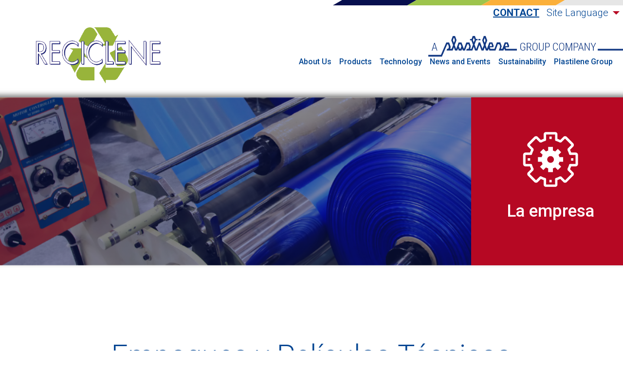

--- FILE ---
content_type: text/html; charset=UTF-8
request_url: https://en.reciclene.com/gpl_our_business/hogar-y-aseo/
body_size: 6869
content:
<!doctype html><html
lang=en-US><head><meta
charset="UTF-8"><meta
name="viewport" content="width=device-width, initial-scale=1"><link
rel=profile href=https://gmpg.org/xfn/11><title>Reciclene S.A.S - English Site</title><meta
name="description" content=""><meta
http-equiv="x-ua-compatible" content="ie=edge"><meta
name="viewport" content="width=device-width, initial-scale=1.0, maximum-scale=1.0, user-scalable=no"><link
rel=stylesheet href=https://en.reciclene.com/wp-content/cache/minify/20/7895f.css media=all><link
rel=preload href=https://cdn.jsdelivr.net/gh/fancyapps/fancybox@3.5.7/dist/jquery.fancybox.min.css as=style onload="this.onload=null;this.rel='stylesheet'">
<noscript><link
rel=stylesheet href=https://cdn.jsdelivr.net/gh/fancyapps/fancybox@3.5.7/dist/jquery.fancybox.min.css></noscript><link
rel=preconnect href=https://fonts.googleapis.com><link
rel=preconnect href=https://fonts.gstatic.com crossorigin><link
rel=preload href="https://fonts.googleapis.com/css2?family=Roboto:wght@300;400;500;700&display=swap" as=style onload="this.onload=null;this.rel='stylesheet'">
<noscript><link
rel=stylesheet href="https://fonts.googleapis.com/css2?family=Roboto:wght@300;400;500;700&display=swap"></noscript> <script async src="https://www.googletagmanager.com/gtag/js?id=G-3TLZ0RGB48"></script> <script>window.dataLayer=window.dataLayer||[];function gtag(){dataLayer.push(arguments);}
gtag('js',new Date());var ga_code="G-3TLZ0RGB48";gtag('config',ga_code);</script> <meta
name='robots' content='index, follow, max-image-preview:large, max-snippet:-1, max-video-preview:-1'><style>img:is([sizes="auto" i], [sizes^="auto," i]){contain-intrinsic-size:3000px 1500px}</style><title>Hogar y Aseo - Reciclene S.A.S - English Site</title><link
rel=canonical href=https://en.reciclene.com/gpl_our_business/hogar-y-aseo/ ><meta
property="og:locale" content="en_US"><meta
property="og:type" content="article"><meta
property="og:title" content="Hogar y Aseo - Reciclene S.A.S - English Site"><meta
property="og:url" content="https://en.reciclene.com/gpl_our_business/hogar-y-aseo/"><meta
property="og:site_name" content="Reciclene S.A.S - English Site"><meta
name="twitter:card" content="summary_large_image"> <script type=application/ld+json class=yoast-schema-graph>{"@context":"https://schema.org","@graph":[{"@type":"WebPage","@id":"https://en.reciclene.com/gpl_our_business/hogar-y-aseo/","url":"https://en.reciclene.com/gpl_our_business/hogar-y-aseo/","name":"Hogar y Aseo - Reciclene S.A.S - English Site","isPartOf":{"@id":"https://en.reciclene.com/#website"},"datePublished":"2019-12-27T22:04:04+00:00","dateModified":"2019-12-27T22:04:04+00:00","breadcrumb":{"@id":"https://en.reciclene.com/gpl_our_business/hogar-y-aseo/#breadcrumb"},"inLanguage":"en-US","potentialAction":[{"@type":"ReadAction","target":["https://en.reciclene.com/gpl_our_business/hogar-y-aseo/"]}]},{"@type":"BreadcrumbList","@id":"https://en.reciclene.com/gpl_our_business/hogar-y-aseo/#breadcrumb","itemListElement":[{"@type":"ListItem","position":1,"name":"Home","item":"https://en.reciclene.com/"},{"@type":"ListItem","position":2,"name":"Mercados","item":"https://en.reciclene.com/gpl_our_business/"},{"@type":"ListItem","position":3,"name":"Hogar y Aseo"}]},{"@type":"WebSite","@id":"https://en.reciclene.com/#website","url":"https://en.reciclene.com/","name":"Reciclene S.A.S - English Site","description":"A Plastilene Group Company","publisher":{"@id":"https://en.reciclene.com/#organization"},"potentialAction":[{"@type":"SearchAction","target":{"@type":"EntryPoint","urlTemplate":"https://en.reciclene.com/?s={search_term_string}"},"query-input":{"@type":"PropertyValueSpecification","valueRequired":true,"valueName":"search_term_string"}}],"inLanguage":"en-US"},{"@type":"Organization","@id":"https://en.reciclene.com/#organization","name":"Reciclene S.A.S - English Site","url":"https://en.reciclene.com/","logo":{"@type":"ImageObject","inLanguage":"en-US","@id":"https://en.reciclene.com/#/schema/logo/image/","url":"https://en.reciclene.com/wp-content/uploads/sites/20/2023/07/logo-cabezote.png","contentUrl":"https://en.reciclene.com/wp-content/uploads/sites/20/2023/07/logo-cabezote.png","width":301,"height":121,"caption":"Reciclene S.A.S - English Site"},"image":{"@id":"https://en.reciclene.com/#/schema/logo/image/"}}]}</script> <link
rel=alternate type=application/rss+xml title="Reciclene S.A.S - English Site &raquo; Feed" href=https://en.reciclene.com/feed/ ><link
rel=alternate type=application/rss+xml title="Reciclene S.A.S - English Site &raquo; Comments Feed" href=https://en.reciclene.com/comments/feed/ ><link
rel=stylesheet href=https://en.reciclene.com/wp-content/cache/minify/20/a5ff7.css media=all><style id=classic-theme-styles-inline-css>/*! This file is auto-generated */
.wp-block-button__link{color:#fff;background-color:#32373c;border-radius:9999px;box-shadow:none;text-decoration:none;padding:calc(.667em + 2px) calc(1.333em + 2px);font-size:1.125em}.wp-block-file__button{background:#32373c;color:#fff;text-decoration:none}</style><style id=global-styles-inline-css>/*<![CDATA[*/:root{--wp--preset--aspect-ratio--square:1;--wp--preset--aspect-ratio--4-3:4/3;--wp--preset--aspect-ratio--3-4:3/4;--wp--preset--aspect-ratio--3-2:3/2;--wp--preset--aspect-ratio--2-3:2/3;--wp--preset--aspect-ratio--16-9:16/9;--wp--preset--aspect-ratio--9-16:9/16;--wp--preset--color--black:#000;--wp--preset--color--cyan-bluish-gray:#abb8c3;--wp--preset--color--white:#fff;--wp--preset--color--pale-pink:#f78da7;--wp--preset--color--vivid-red:#cf2e2e;--wp--preset--color--luminous-vivid-orange:#ff6900;--wp--preset--color--luminous-vivid-amber:#fcb900;--wp--preset--color--light-green-cyan:#7bdcb5;--wp--preset--color--vivid-green-cyan:#00d084;--wp--preset--color--pale-cyan-blue:#8ed1fc;--wp--preset--color--vivid-cyan-blue:#0693e3;--wp--preset--color--vivid-purple:#9b51e0;--wp--preset--gradient--vivid-cyan-blue-to-vivid-purple:linear-gradient(135deg,rgba(6,147,227,1) 0%,rgb(155,81,224) 100%);--wp--preset--gradient--light-green-cyan-to-vivid-green-cyan:linear-gradient(135deg,rgb(122,220,180) 0%,rgb(0,208,130) 100%);--wp--preset--gradient--luminous-vivid-amber-to-luminous-vivid-orange:linear-gradient(135deg,rgba(252,185,0,1) 0%,rgba(255,105,0,1) 100%);--wp--preset--gradient--luminous-vivid-orange-to-vivid-red:linear-gradient(135deg,rgba(255,105,0,1) 0%,rgb(207,46,46) 100%);--wp--preset--gradient--very-light-gray-to-cyan-bluish-gray:linear-gradient(135deg,rgb(238,238,238) 0%,rgb(169,184,195) 100%);--wp--preset--gradient--cool-to-warm-spectrum:linear-gradient(135deg,rgb(74,234,220) 0%,rgb(151,120,209) 20%,rgb(207,42,186) 40%,rgb(238,44,130) 60%,rgb(251,105,98) 80%,rgb(254,248,76) 100%);--wp--preset--gradient--blush-light-purple:linear-gradient(135deg,rgb(255,206,236) 0%,rgb(152,150,240) 100%);--wp--preset--gradient--blush-bordeaux:linear-gradient(135deg,rgb(254,205,165) 0%,rgb(254,45,45) 50%,rgb(107,0,62) 100%);--wp--preset--gradient--luminous-dusk:linear-gradient(135deg,rgb(255,203,112) 0%,rgb(199,81,192) 50%,rgb(65,88,208) 100%);--wp--preset--gradient--pale-ocean:linear-gradient(135deg,rgb(255,245,203) 0%,rgb(182,227,212) 50%,rgb(51,167,181) 100%);--wp--preset--gradient--electric-grass:linear-gradient(135deg,rgb(202,248,128) 0%,rgb(113,206,126) 100%);--wp--preset--gradient--midnight:linear-gradient(135deg,rgb(2,3,129) 0%,rgb(40,116,252) 100%);--wp--preset--font-size--small:13px;--wp--preset--font-size--medium:20px;--wp--preset--font-size--large:36px;--wp--preset--font-size--x-large:42px;--wp--preset--spacing--20:0.44rem;--wp--preset--spacing--30:0.67rem;--wp--preset--spacing--40:1rem;--wp--preset--spacing--50:1.5rem;--wp--preset--spacing--60:2.25rem;--wp--preset--spacing--70:3.38rem;--wp--preset--spacing--80:5.06rem;--wp--preset--shadow--natural:6px 6px 9px rgba(0, 0, 0, 0.2);--wp--preset--shadow--deep:12px 12px 50px rgba(0, 0, 0, 0.4);--wp--preset--shadow--sharp:6px 6px 0px rgba(0, 0, 0, 0.2);--wp--preset--shadow--outlined:6px 6px 0px -3px rgba(255, 255, 255, 1), 6px 6px rgba(0, 0, 0, 1);--wp--preset--shadow--crisp:6px 6px 0px rgba(0, 0, 0, 1)}:where(.is-layout-flex){gap:0.5em}:where(.is-layout-grid){gap:0.5em}body .is-layout-flex{display:flex}.is-layout-flex{flex-wrap:wrap;align-items:center}.is-layout-flex>:is(*,div){margin:0}body .is-layout-grid{display:grid}.is-layout-grid>:is(*,div){margin:0}:where(.wp-block-columns.is-layout-flex){gap:2em}:where(.wp-block-columns.is-layout-grid){gap:2em}:where(.wp-block-post-template.is-layout-flex){gap:1.25em}:where(.wp-block-post-template.is-layout-grid){gap:1.25em}.has-black-color{color:var(--wp--preset--color--black) !important}.has-cyan-bluish-gray-color{color:var(--wp--preset--color--cyan-bluish-gray) !important}.has-white-color{color:var(--wp--preset--color--white) !important}.has-pale-pink-color{color:var(--wp--preset--color--pale-pink) !important}.has-vivid-red-color{color:var(--wp--preset--color--vivid-red) !important}.has-luminous-vivid-orange-color{color:var(--wp--preset--color--luminous-vivid-orange) !important}.has-luminous-vivid-amber-color{color:var(--wp--preset--color--luminous-vivid-amber) !important}.has-light-green-cyan-color{color:var(--wp--preset--color--light-green-cyan) !important}.has-vivid-green-cyan-color{color:var(--wp--preset--color--vivid-green-cyan) !important}.has-pale-cyan-blue-color{color:var(--wp--preset--color--pale-cyan-blue) !important}.has-vivid-cyan-blue-color{color:var(--wp--preset--color--vivid-cyan-blue) !important}.has-vivid-purple-color{color:var(--wp--preset--color--vivid-purple) !important}.has-black-background-color{background-color:var(--wp--preset--color--black) !important}.has-cyan-bluish-gray-background-color{background-color:var(--wp--preset--color--cyan-bluish-gray) !important}.has-white-background-color{background-color:var(--wp--preset--color--white) !important}.has-pale-pink-background-color{background-color:var(--wp--preset--color--pale-pink) !important}.has-vivid-red-background-color{background-color:var(--wp--preset--color--vivid-red) !important}.has-luminous-vivid-orange-background-color{background-color:var(--wp--preset--color--luminous-vivid-orange) !important}.has-luminous-vivid-amber-background-color{background-color:var(--wp--preset--color--luminous-vivid-amber) !important}.has-light-green-cyan-background-color{background-color:var(--wp--preset--color--light-green-cyan) !important}.has-vivid-green-cyan-background-color{background-color:var(--wp--preset--color--vivid-green-cyan) !important}.has-pale-cyan-blue-background-color{background-color:var(--wp--preset--color--pale-cyan-blue) !important}.has-vivid-cyan-blue-background-color{background-color:var(--wp--preset--color--vivid-cyan-blue) !important}.has-vivid-purple-background-color{background-color:var(--wp--preset--color--vivid-purple) !important}.has-black-border-color{border-color:var(--wp--preset--color--black) !important}.has-cyan-bluish-gray-border-color{border-color:var(--wp--preset--color--cyan-bluish-gray) !important}.has-white-border-color{border-color:var(--wp--preset--color--white) !important}.has-pale-pink-border-color{border-color:var(--wp--preset--color--pale-pink) !important}.has-vivid-red-border-color{border-color:var(--wp--preset--color--vivid-red) !important}.has-luminous-vivid-orange-border-color{border-color:var(--wp--preset--color--luminous-vivid-orange) !important}.has-luminous-vivid-amber-border-color{border-color:var(--wp--preset--color--luminous-vivid-amber) !important}.has-light-green-cyan-border-color{border-color:var(--wp--preset--color--light-green-cyan) !important}.has-vivid-green-cyan-border-color{border-color:var(--wp--preset--color--vivid-green-cyan) !important}.has-pale-cyan-blue-border-color{border-color:var(--wp--preset--color--pale-cyan-blue) !important}.has-vivid-cyan-blue-border-color{border-color:var(--wp--preset--color--vivid-cyan-blue) !important}.has-vivid-purple-border-color{border-color:var(--wp--preset--color--vivid-purple) !important}.has-vivid-cyan-blue-to-vivid-purple-gradient-background{background:var(--wp--preset--gradient--vivid-cyan-blue-to-vivid-purple) !important}.has-light-green-cyan-to-vivid-green-cyan-gradient-background{background:var(--wp--preset--gradient--light-green-cyan-to-vivid-green-cyan) !important}.has-luminous-vivid-amber-to-luminous-vivid-orange-gradient-background{background:var(--wp--preset--gradient--luminous-vivid-amber-to-luminous-vivid-orange) !important}.has-luminous-vivid-orange-to-vivid-red-gradient-background{background:var(--wp--preset--gradient--luminous-vivid-orange-to-vivid-red) !important}.has-very-light-gray-to-cyan-bluish-gray-gradient-background{background:var(--wp--preset--gradient--very-light-gray-to-cyan-bluish-gray) !important}.has-cool-to-warm-spectrum-gradient-background{background:var(--wp--preset--gradient--cool-to-warm-spectrum) !important}.has-blush-light-purple-gradient-background{background:var(--wp--preset--gradient--blush-light-purple) !important}.has-blush-bordeaux-gradient-background{background:var(--wp--preset--gradient--blush-bordeaux) !important}.has-luminous-dusk-gradient-background{background:var(--wp--preset--gradient--luminous-dusk) !important}.has-pale-ocean-gradient-background{background:var(--wp--preset--gradient--pale-ocean) !important}.has-electric-grass-gradient-background{background:var(--wp--preset--gradient--electric-grass) !important}.has-midnight-gradient-background{background:var(--wp--preset--gradient--midnight) !important}.has-small-font-size{font-size:var(--wp--preset--font-size--small) !important}.has-medium-font-size{font-size:var(--wp--preset--font-size--medium) !important}.has-large-font-size{font-size:var(--wp--preset--font-size--large) !important}.has-x-large-font-size{font-size:var(--wp--preset--font-size--x-large) !important}:where(.wp-block-post-template.is-layout-flex){gap:1.25em}:where(.wp-block-post-template.is-layout-grid){gap:1.25em}:where(.wp-block-columns.is-layout-flex){gap:2em}:where(.wp-block-columns.is-layout-grid){gap:2em}:root :where(.wp-block-pullquote){font-size:1.5em;line-height:1.6}/*]]>*/</style><style id=rocket-lazyload-inline-css>.rll-youtube-player{position:relative;padding-bottom:56.23%;height:0;overflow:hidden;max-width:100%}.rll-youtube-player:focus-within{outline:2px
solid currentColor;outline-offset:5px}.rll-youtube-player
iframe{position:absolute;top:0;left:0;width:100%;height:100%;z-index:100;background:0 0}.rll-youtube-player
img{bottom:0;display:block;left:0;margin:auto;max-width:100%;width:100%;position:absolute;right:0;top:0;border:none;height:auto;-webkit-transition:.4s all;-moz-transition:.4s all;transition:.4s all}.rll-youtube-player img:hover{-webkit-filter:brightness(75%)}.rll-youtube-player
.play{height:100%;width:100%;left:0;top:0;position:absolute;background:url(https://en.reciclene.com/wp-content/plugins/rocket-lazy-load/assets/img/youtube.png) no-repeat center;background-color:transparent !important;cursor:pointer;border:none}</style><link
rel=https://api.w.org/ href=https://en.reciclene.com/wp-json/ ><link
rel=EditURI type=application/rsd+xml title=RSD href=https://en.reciclene.com/xmlrpc.php?rsd><link
rel=shortlink href='https://en.reciclene.com/?p=1156'><link
rel=alternate title="oEmbed (JSON)" type=application/json+oembed href="https://en.reciclene.com/wp-json/oembed/1.0/embed?url=https%3A%2F%2Fen.reciclene.com%2Fgpl_our_business%2Fhogar-y-aseo%2F"><link
rel=alternate title="oEmbed (XML)" type=text/xml+oembed href="https://en.reciclene.com/wp-json/oembed/1.0/embed?url=https%3A%2F%2Fen.reciclene.com%2Fgpl_our_business%2Fhogar-y-aseo%2F&#038;format=xml"><link
rel=icon href=https://en.reciclene.com/wp-content/uploads/sites/20/2020/01/cropped-favicon-32x32.png?x10553 sizes=32x32><link
rel=icon href=https://en.reciclene.com/wp-content/uploads/sites/20/2020/01/cropped-favicon-192x192.png?x10553 sizes=192x192><link
rel=apple-touch-icon href=https://en.reciclene.com/wp-content/uploads/sites/20/2020/01/cropped-favicon-180x180.png?x10553><meta
name="msapplication-TileImage" content="https://en.reciclene.com/wp-content/uploads/sites/20/2020/01/cropped-favicon-270x270.png">
<noscript><style id=rocket-lazyload-nojs-css>.rll-youtube-player,[data-lazy-src]{display:none !important}</style></noscript><style>.current_page_item>a{border-bottom:4px solid #9C1127 !important}</style></head><body
style="background: url(https://en.reciclene.com/wp-content/uploads/sites/20/2019/09/bg3.png)"	class=company><div
id=site_settings data-ajax=https://en.reciclene.com/wp-admin/admin-ajax.php data-searchpage=https://en.reciclene.com/busqueda-productos/ ></div><div
class=loader id=loader></div><div
class=wrapper><header
class=menu id=header_sticky><div
class=sub_header><div
class=colors><div
class=color style="background: #070f4e;"></div><div
class=color style="background: #9dc44c;"></div><div
class=color style="background: #fbb03b;"></div><div
class=color style="background: #e6e6e6;"></div></div></div>
<a
href=https://en.reciclene.com/ class=logo>
<img
src="data:image/svg+xml,%3Csvg%20xmlns='http://www.w3.org/2000/svg'%20viewBox='0%200%200%200'%3E%3C/svg%3E" alt="Reciclene S.A.S - English Site" data-lazy-src=https://en.reciclene.com/wp-content/uploads/sites/20/2023/07/logo-cabezote.png?x10553><noscript><img
src=https://en.reciclene.com/wp-content/uploads/sites/20/2023/07/logo-cabezote.png?x10553 alt="Reciclene S.A.S - English Site"></noscript>
</a><div
id=nav-icon class>
<span></span>
<span></span>
<span></span>
<span></span></div><div
data-bg=https://en.reciclene.com/wp-content/uploads/sites/20/2019/11/a_company_of_plastilene_group_2_1.png class="logo_company rocket-lazyload" style></div><div
class=options_contact>
<a
href=https://en.reciclene.com/contact/ >Contact</a><div
class=select>
<span
class=language>Site Language</span><ul
class=select_language>
<li><a
href>English</a></li>
<li><a
href=https://reciclene.com>Español</a></li></ul></div></div><div
class=menu-header-container><ul
id=header-menu class=menu><li
id=menu-item-1182 class="menu-item menu-item-type-post_type menu-item-object-page menu-item-home menu-item-1182"><a
href=https://en.reciclene.com/ >About Us</a></li>
<li
id=menu-item-1179 class="menu-item menu-item-type-post_type menu-item-object-page menu-item-has-children menu-item-1179"><a
href=https://en.reciclene.com/productos/ >Products</a><ul
class=sub-menu>
<li
id=menu-item-1408 class="menu-item menu-item-type-custom menu-item-object-custom menu-item-has-children menu-item-1408"><a
href=https://en.reciclene.com.co/productos/ >Reciclene produces for the following markets:</a><ul
class=sub-menu>
<li
id=menu-item-1423 class="menu-item menu-item-type-custom menu-item-object-custom menu-item-1423"><a
href="https://en.reciclene.com/busqueda-productos/?markets=1295">Products for Agriculture</a></li>
<li
id=menu-item-1425 class="menu-item menu-item-type-custom menu-item-object-custom menu-item-1425"><a
href="https://en.reciclene.com/busqueda-productos/?markets=1301">Packaging</a></li>
<li
id=menu-item-1424 class="menu-item menu-item-type-custom menu-item-object-custom menu-item-1424"><a
href="https://en.reciclene.com/busqueda-productos/?markets=1299">Plastic resin transformers</a></li>
<li
id=menu-item-1426 class="menu-item menu-item-type-custom menu-item-object-custom menu-item-1426"><a
href="https://en.reciclene.com/busqueda-productos/?markets=1303">Products containing recycled material</a></li></ul>
</li></ul>
</li>
<li
id=menu-item-1180 class="menu-item menu-item-type-post_type menu-item-object-page menu-item-has-children menu-item-1180"><a
href=https://en.reciclene.com/technology/ >Technology</a><ul
class=sub-menu>
<li
id=menu-item-1407 class="menu-item menu-item-type-custom menu-item-object-custom menu-item-1407"><a
href=https://en.reciclene.com/gpl_technology/processes-to-close-the-cycle/ >Closing cycle processes</a></li>
<li
id=menu-item-1406 class="menu-item menu-item-type-custom menu-item-object-custom menu-item-1406"><a
href=https://en.reciclene.com/gpl_technology/masterbatching/ >Masterbatching</a></li>
<li
id=menu-item-1405 class="menu-item menu-item-type-custom menu-item-object-custom menu-item-1405"><a
href=https://en.reciclene.com/gpl_technology/recycling/ >Recycling</a></li></ul>
</li>
<li
id=menu-item-1181 class="menu-item menu-item-type-post_type menu-item-object-page menu-item-1181"><a
href=https://en.reciclene.com/news-and-events/ >News and Events</a></li>
<li
id=menu-item-1184 class="menu-item menu-item-type-custom menu-item-object-custom menu-item-1184"><a
target=_blank href=https://en.grupoplastilene.com/sustainability>Sustainability</a></li>
<li
id=menu-item-1183 class="menu-item menu-item-type-custom menu-item-object-custom menu-item-1183"><a
target=_blank href=https://en.grupoplastilene.com/ >Plastilene Group</a></li></ul></div></header><div
class=container-fluid><div
class="row banner_inter"><div
data-bg=https://en.reciclene.com/wp-content/uploads/sites/20/2019/07/banner_inter1.png class="col-lg-9 col-md-9 col-xs-12 bg_banner_inter rocket-lazyload" style></div><div
class="col-lg-3 col-md-3 col-xs-12 box_banner_inter" style="background: #b60823"><div
class=center_special_banner_inter>
<img
src="data:image/svg+xml,%3Csvg%20xmlns='http://www.w3.org/2000/svg'%20viewBox='0%200%200%200'%3E%3C/svg%3E" alt="La empresa" data-lazy-src=https://en.reciclene.com/wp-content/uploads/sites/20/2019/08/el_grupo_icono.png?x10553><noscript><img
src=https://en.reciclene.com/wp-content/uploads/sites/20/2019/08/el_grupo_icono.png?x10553 alt="La empresa"></noscript><h2 class="text-center">
La empresa</h2></div></div></div><div
class="row info_group"><h2 class="text-center">
Empaques y Películas Técnicas</h2><div
class="row center_special "><div
class="col-lg-10 col-md-10 col-xs-12"><p></p></div></div></div><div
class="row pillars_plastiline nopadding "><div
class="row center_special pillars_plastiline_box"><div
class="col-lg-12 col-md-12 col-xs-12 nopadding"><div
class=slider_pillars_plastiline></div></div></div></div><div
class="row info_group_slider_companies "><h2 class="text-center">
Empresas del grupo que las producen</h2><div
class=clear2></div><div
class="row center_special linfo_group_slider_companies_box"><div
class="col-lg-10 col-md-10 col-xs-12"><div
class=slider_info_group_slider_companies><div
class=box_logo_info_group>
<a
target=_blank href=http://grupoplastilene.com/gpl_our_business/peliculas-industriales ><img
src alt=Vinipack></a></div></div></div></div></div></div><footer
style="background: #475e1f"><div
class=row><div
class="col-lg-3 col-md-3 col-xs-12">
<img
src="data:image/svg+xml,%3Csvg%20xmlns='http://www.w3.org/2000/svg'%20viewBox='0%200%200%200'%3E%3C/svg%3E" class=logo_footer alt data-lazy-src=https://en.reciclene.com/wp-content/uploads/sites/20/2023/07/logo-cabezote.png?x10553><noscript><img
src=https://en.reciclene.com/wp-content/uploads/sites/20/2023/07/logo-cabezote.png?x10553 class=logo_footer alt></noscript><div
class=social_footer>
<a
href=https://www.facebook.com/PlastileneSAS/ class=Facebook_footer>
<img
src="data:image/svg+xml,%3Csvg%20xmlns='http://www.w3.org/2000/svg'%20viewBox='0%200%200%200'%3E%3C/svg%3E" data-lazy-src=https://en.reciclene.com/wp-content/uploads/sites/20/2019/07/social_facebook-1.png?x10553><noscript><img
src=https://en.reciclene.com/wp-content/uploads/sites/20/2019/07/social_facebook-1.png?x10553></noscript>
</a>
<a
href=https://twitter.com/plastilene class=Twitter_footer>
<img
src="data:image/svg+xml,%3Csvg%20xmlns='http://www.w3.org/2000/svg'%20viewBox='0%200%200%200'%3E%3C/svg%3E" data-lazy-src=https://en.reciclene.com/wp-content/uploads/sites/20/2019/07/social_twitter.png?x10553><noscript><img
src=https://en.reciclene.com/wp-content/uploads/sites/20/2019/07/social_twitter.png?x10553></noscript>
</a>
Follow us on social media</div></div><div
class=col><h6>About Us</h6>
<a
href=https://en.reciclene.com/#enfoque>Strategic Approach</a>
<a
href=https://en.reciclene.com/#cliente>A few of our clients</a></div><div
class=col><h6>Products</h6>
<a
href=https://en.reciclene.com/productos/ >Our markets:</a>
<a
href="https://en.reciclene.com/busqueda-productos/?markets=1295"> - Products for Agriculture</a>
<a
href="https://en.reciclene.com/busqueda-productos/?markets=1301"> - Packaging</a>
<a
href="https://en.reciclene.com/busqueda-productos/?markets=1299"> - Plastic resin transformers</a>
<a
href="https://en.reciclene.com/busqueda-productos/?markets=1303"> - Products containing recycled material</a></div><div
class=col><h6>Technology</h6>
<a
href=https://en.reciclene.com/gpl_technology/processes-to-close-the-cycle/ >Processes to Close the Cycle</a>
<a
href=https://en.reciclene.com/gpl_technology/masterbatching/ >Masterbatching</a>
<a
href=https://en.reciclene.com/gpl_technology/recycling/ >Recycling</a></div><div
class=col><h6>Other Resources</h6>
<a
href=https://en.reciclene.com/news-and-events/ >News Archive</a>
<a
href=https://en.grupoplastilene.com/sustainability>Sustainability in Plastilene</a>
<a
href=https://en.reciclene.com/contact/ >Contact</a></div></div><hr
style="width: 70%"><div
class="row sub_footer"><div
class=col><h6>Reciclene S.A.S.</h6>
<a
href=javascript:void(0);>Parque Industrial Gran Sabana Bodega 61 - Vereda Tibito</a>
<a
href=javascript:void(0);>Tocancipá</a>
<a
href=javascript:void(0);>PBX: +57 1 8786771</a></div><div
class="col-lg-3 col-md-3 col-xs-12 certi">
<img
src="data:image/svg+xml,%3Csvg%20xmlns='http://www.w3.org/2000/svg'%20viewBox='0%200%200%200'%3E%3C/svg%3E" alt data-lazy-src=https://en.reciclene.com/wp-content/uploads/sites/20/2020/03/a_company_of_plastilene_group_2_1-w.png?x10553><noscript><img
src=https://en.reciclene.com/wp-content/uploads/sites/20/2020/03/a_company_of_plastilene_group_2_1-w.png?x10553 alt></noscript></div></div><div
class="row copy_right"><div
class="col-lg-12 col-md-12 col-xs-12">
&copy; 2019-2020 Reciclene S.A.S - A Plastilene Group company</div></div></footer></div> <script>window.lazyLoadOptions=[{elements_selector:"img[data-lazy-src],.rocket-lazyload,iframe[data-lazy-src]",data_src:"lazy-src",data_srcset:"lazy-srcset",data_sizes:"lazy-sizes",class_loading:"lazyloading",class_loaded:"lazyloaded",threshold:300,callback_loaded:function(element){if(element.tagName==="IFRAME"&&element.dataset.rocketLazyload=="fitvidscompatible"){if(element.classList.contains("lazyloaded")){if(typeof window.jQuery!="undefined"){if(jQuery.fn.fitVids){jQuery(element).parent().fitVids();}}}}}},{elements_selector:".rocket-lazyload",data_src:"lazy-src",data_srcset:"lazy-srcset",data_sizes:"lazy-sizes",class_loading:"lazyloading",class_loaded:"lazyloaded",threshold:300,}];window.addEventListener('LazyLoad::Initialized',function(e){var lazyLoadInstance=e.detail.instance;if(window.MutationObserver){var observer=new MutationObserver(function(mutations){var image_count=0;var iframe_count=0;var rocketlazy_count=0;mutations.forEach(function(mutation){for(var i=0;i<mutation.addedNodes.length;i++){if(typeof mutation.addedNodes[i].getElementsByTagName!=='function'){continue;}
if(typeof mutation.addedNodes[i].getElementsByClassName!=='function'){continue;}
images=mutation.addedNodes[i].getElementsByTagName('img');is_image=mutation.addedNodes[i].tagName=="IMG";iframes=mutation.addedNodes[i].getElementsByTagName('iframe');is_iframe=mutation.addedNodes[i].tagName=="IFRAME";rocket_lazy=mutation.addedNodes[i].getElementsByClassName('rocket-lazyload');image_count+=images.length;iframe_count+=iframes.length;rocketlazy_count+=rocket_lazy.length;if(is_image){image_count+=1;}
if(is_iframe){iframe_count+=1;}}});if(image_count>0||iframe_count>0||rocketlazy_count>0){lazyLoadInstance.update();}});var b=document.getElementsByTagName("body")[0];var config={childList:true,subtree:true};observer.observe(b,config);}},false);</script><script async src=https://en.reciclene.com/wp-content/cache/minify/20/9e7c6.js></script> <script>function lazyLoadThumb(e,alt){var t='<img loading=lazy src=https://i.ytimg.com/vi/ID/hqdefault.jpg alt width=480 height=360>',a='<button class=play aria-label="play Youtube video"></button>';t=t.replace('alt=""','alt="'+alt+'"');return t.replace("ID",e)+a}function lazyLoadYoutubeIframe(){var e=document.createElement("iframe"),t="ID?autoplay=1";t+=0===this.parentNode.dataset.query.length?'':'&'+this.parentNode.dataset.query;e.setAttribute("src",t.replace("ID",this.parentNode.dataset.src)),e.setAttribute("frameborder","0"),e.setAttribute("allowfullscreen","1"),e.setAttribute("allow","accelerometer; autoplay; encrypted-media; gyroscope; picture-in-picture"),this.parentNode.parentNode.replaceChild(e,this.parentNode)}document.addEventListener("DOMContentLoaded",function(){var e,t,p,a=document.getElementsByClassName("rll-youtube-player");for(t=0;t<a.length;t++)e=document.createElement("div"),e.setAttribute("data-id",a[t].dataset.id),e.setAttribute("data-query",a[t].dataset.query),e.setAttribute("data-src",a[t].dataset.src),e.innerHTML=lazyLoadThumb(a[t].dataset.id,a[t].dataset.alt),a[t].appendChild(e),p=e.querySelector('.play'),p.onclick=lazyLoadYoutubeIframe});</script> <script defer src=https://en.reciclene.com/wp-content/cache/minify/20/52a8b.js></script> <script defer src=https://cdn.jsdelivr.net/gh/fancyapps/fancybox@3.5.7/dist/jquery.fancybox.min.js></script> <script defer src=https://en.reciclene.com/wp-content/cache/minify/20/97efa.js></script> </body></html>

--- FILE ---
content_type: text/css
request_url: https://en.reciclene.com/wp-content/cache/minify/20/7895f.css
body_size: 16250
content:
/*!
 * Bootstrap Grid v4.3.1 (https://getbootstrap.com/)
 * Copyright 2011-2019 The Bootstrap Authors
 * Copyright 2011-2019 Twitter, Inc.
 * Licensed under MIT (https://github.com/twbs/bootstrap/blob/master/LICENSE)
 */html{box-sizing:border-box;-ms-overflow-style:scrollbar}*,::after,::before{box-sizing:inherit}.container{width:100%;padding-right:15px;padding-left:15px;margin-right:auto;margin-left:auto}@media (min-width:576px){.container{max-width:540px}}@media (min-width:768px){.container{max-width:720px}}@media (min-width:992px){.container{max-width:960px}}@media (min-width:1200px){.container{max-width:1140px}}.container-fluid{width:100%;padding-right:15px;padding-left:15px;margin-right:auto;margin-left:auto}.row{display:-ms-flexbox;display:flex;-ms-flex-wrap:wrap;flex-wrap:wrap;margin-right:-15px;margin-left:-15px}.no-gutters{margin-right:0;margin-left:0}.no-gutters>.col,.no-gutters>[class*=col-]{padding-right:0;padding-left:0}.col,.col-1,.col-10,.col-11,.col-12,.col-2,.col-3,.col-4,.col-5,.col-6,.col-7,.col-8,.col-9,.col-auto,.col-lg,.col-lg-1,.col-lg-10,.col-lg-11,.col-lg-12,.col-lg-2,.col-lg-3,.col-lg-4,.col-lg-5,.col-lg-6,.col-lg-7,.col-lg-8,.col-lg-9,.col-lg-auto,.col-md,.col-md-1,.col-md-10,.col-md-11,.col-md-12,.col-md-2,.col-md-3,.col-md-4,.col-md-5,.col-md-6,.col-md-7,.col-md-8,.col-md-9,.col-md-auto,.col-sm,.col-sm-1,.col-sm-10,.col-sm-11,.col-sm-12,.col-sm-2,.col-sm-3,.col-sm-4,.col-sm-5,.col-sm-6,.col-sm-7,.col-sm-8,.col-sm-9,.col-sm-auto,.col-xl,.col-xl-1,.col-xl-10,.col-xl-11,.col-xl-12,.col-xl-2,.col-xl-3,.col-xl-4,.col-xl-5,.col-xl-6,.col-xl-7,.col-xl-8,.col-xl-9,.col-xl-auto{position:relative;width:100%;padding-right:15px;padding-left:15px}.col{-ms-flex-preferred-size:0;flex-basis:0;-ms-flex-positive:1;flex-grow:1;max-width:100%}.col-auto{-ms-flex:0 0 auto;flex:0 0 auto;width:auto;max-width:100%}.col-1{-ms-flex:0 0 8.333333%;flex:0 0 8.333333%;max-width:8.333333%}.col-2{-ms-flex:0 0 16.666667%;flex:0 0 16.666667%;max-width:16.666667%}.col-3{-ms-flex:0 0 25%;flex:0 0 25%;max-width:25%}.col-4{-ms-flex:0 0 33.333333%;flex:0 0 33.333333%;max-width:33.333333%}.col-5{-ms-flex:0 0 41.666667%;flex:0 0 41.666667%;max-width:41.666667%}.col-6{-ms-flex:0 0 50%;flex:0 0 50%;max-width:50%}.col-7{-ms-flex:0 0 58.333333%;flex:0 0 58.333333%;max-width:58.333333%}.col-8{-ms-flex:0 0 66.666667%;flex:0 0 66.666667%;max-width:66.666667%}.col-9{-ms-flex:0 0 75%;flex:0 0 75%;max-width:75%}.col-10{-ms-flex:0 0 83.333333%;flex:0 0 83.333333%;max-width:83.333333%}.col-11{-ms-flex:0 0 91.666667%;flex:0 0 91.666667%;max-width:91.666667%}.col-12{-ms-flex:0 0 100%;flex:0 0 100%;max-width:100%}.order-first{-ms-flex-order:-1;order:-1}.order-last{-ms-flex-order:13;order:13}.order-0{-ms-flex-order:0;order:0}.order-1{-ms-flex-order:1;order:1}.order-2{-ms-flex-order:2;order:2}.order-3{-ms-flex-order:3;order:3}.order-4{-ms-flex-order:4;order:4}.order-5{-ms-flex-order:5;order:5}.order-6{-ms-flex-order:6;order:6}.order-7{-ms-flex-order:7;order:7}.order-8{-ms-flex-order:8;order:8}.order-9{-ms-flex-order:9;order:9}.order-10{-ms-flex-order:10;order:10}.order-11{-ms-flex-order:11;order:11}.order-12{-ms-flex-order:12;order:12}.offset-1{margin-left:8.333333%}.offset-2{margin-left:16.666667%}.offset-3{margin-left:25%}.offset-4{margin-left:33.333333%}.offset-5{margin-left:41.666667%}.offset-6{margin-left:50%}.offset-7{margin-left:58.333333%}.offset-8{margin-left:66.666667%}.offset-9{margin-left:75%}.offset-10{margin-left:83.333333%}.offset-11{margin-left:91.666667%}@media (min-width:576px){.col-sm{-ms-flex-preferred-size:0;flex-basis:0;-ms-flex-positive:1;flex-grow:1;max-width:100%}.col-sm-auto{-ms-flex:0 0 auto;flex:0 0 auto;width:auto;max-width:100%}.col-sm-1{-ms-flex:0 0 8.333333%;flex:0 0 8.333333%;max-width:8.333333%}.col-sm-2{-ms-flex:0 0 16.666667%;flex:0 0 16.666667%;max-width:16.666667%}.col-sm-3{-ms-flex:0 0 25%;flex:0 0 25%;max-width:25%}.col-sm-4{-ms-flex:0 0 33.333333%;flex:0 0 33.333333%;max-width:33.333333%}.col-sm-5{-ms-flex:0 0 41.666667%;flex:0 0 41.666667%;max-width:41.666667%}.col-sm-6{-ms-flex:0 0 50%;flex:0 0 50%;max-width:50%}.col-sm-7{-ms-flex:0 0 58.333333%;flex:0 0 58.333333%;max-width:58.333333%}.col-sm-8{-ms-flex:0 0 66.666667%;flex:0 0 66.666667%;max-width:66.666667%}.col-sm-9{-ms-flex:0 0 75%;flex:0 0 75%;max-width:75%}.col-sm-10{-ms-flex:0 0 83.333333%;flex:0 0 83.333333%;max-width:83.333333%}.col-sm-11{-ms-flex:0 0 91.666667%;flex:0 0 91.666667%;max-width:91.666667%}.col-sm-12{-ms-flex:0 0 100%;flex:0 0 100%;max-width:100%}.order-sm-first{-ms-flex-order:-1;order:-1}.order-sm-last{-ms-flex-order:13;order:13}.order-sm-0{-ms-flex-order:0;order:0}.order-sm-1{-ms-flex-order:1;order:1}.order-sm-2{-ms-flex-order:2;order:2}.order-sm-3{-ms-flex-order:3;order:3}.order-sm-4{-ms-flex-order:4;order:4}.order-sm-5{-ms-flex-order:5;order:5}.order-sm-6{-ms-flex-order:6;order:6}.order-sm-7{-ms-flex-order:7;order:7}.order-sm-8{-ms-flex-order:8;order:8}.order-sm-9{-ms-flex-order:9;order:9}.order-sm-10{-ms-flex-order:10;order:10}.order-sm-11{-ms-flex-order:11;order:11}.order-sm-12{-ms-flex-order:12;order:12}.offset-sm-0{margin-left:0}.offset-sm-1{margin-left:8.333333%}.offset-sm-2{margin-left:16.666667%}.offset-sm-3{margin-left:25%}.offset-sm-4{margin-left:33.333333%}.offset-sm-5{margin-left:41.666667%}.offset-sm-6{margin-left:50%}.offset-sm-7{margin-left:58.333333%}.offset-sm-8{margin-left:66.666667%}.offset-sm-9{margin-left:75%}.offset-sm-10{margin-left:83.333333%}.offset-sm-11{margin-left:91.666667%}}@media (min-width:768px){.col-md{-ms-flex-preferred-size:0;flex-basis:0;-ms-flex-positive:1;flex-grow:1;max-width:100%}.col-md-auto{-ms-flex:0 0 auto;flex:0 0 auto;width:auto;max-width:100%}.col-md-1{-ms-flex:0 0 8.333333%;flex:0 0 8.333333%;max-width:8.333333%}.col-md-2{-ms-flex:0 0 16.666667%;flex:0 0 16.666667%;max-width:16.666667%}.col-md-3{-ms-flex:0 0 25%;flex:0 0 25%;max-width:25%}.col-md-4{-ms-flex:0 0 33.333333%;flex:0 0 33.333333%;max-width:33.333333%}.col-md-5{-ms-flex:0 0 41.666667%;flex:0 0 41.666667%;max-width:41.666667%}.col-md-6{-ms-flex:0 0 50%;flex:0 0 50%;max-width:50%}.col-md-7{-ms-flex:0 0 58.333333%;flex:0 0 58.333333%;max-width:58.333333%}.col-md-8{-ms-flex:0 0 66.666667%;flex:0 0 66.666667%;max-width:66.666667%}.col-md-9{-ms-flex:0 0 75%;flex:0 0 75%;max-width:75%}.col-md-10{-ms-flex:0 0 83.333333%;flex:0 0 83.333333%;max-width:83.333333%}.col-md-11{-ms-flex:0 0 91.666667%;flex:0 0 91.666667%;max-width:91.666667%}.col-md-12{-ms-flex:0 0 100%;flex:0 0 100%;max-width:100%}.order-md-first{-ms-flex-order:-1;order:-1}.order-md-last{-ms-flex-order:13;order:13}.order-md-0{-ms-flex-order:0;order:0}.order-md-1{-ms-flex-order:1;order:1}.order-md-2{-ms-flex-order:2;order:2}.order-md-3{-ms-flex-order:3;order:3}.order-md-4{-ms-flex-order:4;order:4}.order-md-5{-ms-flex-order:5;order:5}.order-md-6{-ms-flex-order:6;order:6}.order-md-7{-ms-flex-order:7;order:7}.order-md-8{-ms-flex-order:8;order:8}.order-md-9{-ms-flex-order:9;order:9}.order-md-10{-ms-flex-order:10;order:10}.order-md-11{-ms-flex-order:11;order:11}.order-md-12{-ms-flex-order:12;order:12}.offset-md-0{margin-left:0}.offset-md-1{margin-left:8.333333%}.offset-md-2{margin-left:16.666667%}.offset-md-3{margin-left:25%}.offset-md-4{margin-left:33.333333%}.offset-md-5{margin-left:41.666667%}.offset-md-6{margin-left:50%}.offset-md-7{margin-left:58.333333%}.offset-md-8{margin-left:66.666667%}.offset-md-9{margin-left:75%}.offset-md-10{margin-left:83.333333%}.offset-md-11{margin-left:91.666667%}}@media (min-width:992px){.col-lg{-ms-flex-preferred-size:0;flex-basis:0;-ms-flex-positive:1;flex-grow:1;max-width:100%}.col-lg-auto{-ms-flex:0 0 auto;flex:0 0 auto;width:auto;max-width:100%}.col-lg-1{-ms-flex:0 0 8.333333%;flex:0 0 8.333333%;max-width:8.333333%}.col-lg-2{-ms-flex:0 0 16.666667%;flex:0 0 16.666667%;max-width:16.666667%}.col-lg-3{-ms-flex:0 0 25%;flex:0 0 25%;max-width:25%}.col-lg-4{-ms-flex:0 0 33.333333%;flex:0 0 33.333333%;max-width:33.333333%}.col-lg-5{-ms-flex:0 0 41.666667%;flex:0 0 41.666667%;max-width:41.666667%}.col-lg-6{-ms-flex:0 0 50%;flex:0 0 50%;max-width:50%}.col-lg-7{-ms-flex:0 0 58.333333%;flex:0 0 58.333333%;max-width:58.333333%}.col-lg-8{-ms-flex:0 0 66.666667%;flex:0 0 66.666667%;max-width:66.666667%}.col-lg-9{-ms-flex:0 0 75%;flex:0 0 75%;max-width:75%}.col-lg-10{-ms-flex:0 0 83.333333%;flex:0 0 83.333333%;max-width:83.333333%}.col-lg-11{-ms-flex:0 0 91.666667%;flex:0 0 91.666667%;max-width:91.666667%}.col-lg-12{-ms-flex:0 0 100%;flex:0 0 100%;max-width:100%}.order-lg-first{-ms-flex-order:-1;order:-1}.order-lg-last{-ms-flex-order:13;order:13}.order-lg-0{-ms-flex-order:0;order:0}.order-lg-1{-ms-flex-order:1;order:1}.order-lg-2{-ms-flex-order:2;order:2}.order-lg-3{-ms-flex-order:3;order:3}.order-lg-4{-ms-flex-order:4;order:4}.order-lg-5{-ms-flex-order:5;order:5}.order-lg-6{-ms-flex-order:6;order:6}.order-lg-7{-ms-flex-order:7;order:7}.order-lg-8{-ms-flex-order:8;order:8}.order-lg-9{-ms-flex-order:9;order:9}.order-lg-10{-ms-flex-order:10;order:10}.order-lg-11{-ms-flex-order:11;order:11}.order-lg-12{-ms-flex-order:12;order:12}.offset-lg-0{margin-left:0}.offset-lg-1{margin-left:8.333333%}.offset-lg-2{margin-left:16.666667%}.offset-lg-3{margin-left:25%}.offset-lg-4{margin-left:33.333333%}.offset-lg-5{margin-left:41.666667%}.offset-lg-6{margin-left:50%}.offset-lg-7{margin-left:58.333333%}.offset-lg-8{margin-left:66.666667%}.offset-lg-9{margin-left:75%}.offset-lg-10{margin-left:83.333333%}.offset-lg-11{margin-left:91.666667%}}@media (min-width:1200px){.col-xl{-ms-flex-preferred-size:0;flex-basis:0;-ms-flex-positive:1;flex-grow:1;max-width:100%}.col-xl-auto{-ms-flex:0 0 auto;flex:0 0 auto;width:auto;max-width:100%}.col-xl-1{-ms-flex:0 0 8.333333%;flex:0 0 8.333333%;max-width:8.333333%}.col-xl-2{-ms-flex:0 0 16.666667%;flex:0 0 16.666667%;max-width:16.666667%}.col-xl-3{-ms-flex:0 0 25%;flex:0 0 25%;max-width:25%}.col-xl-4{-ms-flex:0 0 33.333333%;flex:0 0 33.333333%;max-width:33.333333%}.col-xl-5{-ms-flex:0 0 41.666667%;flex:0 0 41.666667%;max-width:41.666667%}.col-xl-6{-ms-flex:0 0 50%;flex:0 0 50%;max-width:50%}.col-xl-7{-ms-flex:0 0 58.333333%;flex:0 0 58.333333%;max-width:58.333333%}.col-xl-8{-ms-flex:0 0 66.666667%;flex:0 0 66.666667%;max-width:66.666667%}.col-xl-9{-ms-flex:0 0 75%;flex:0 0 75%;max-width:75%}.col-xl-10{-ms-flex:0 0 83.333333%;flex:0 0 83.333333%;max-width:83.333333%}.col-xl-11{-ms-flex:0 0 91.666667%;flex:0 0 91.666667%;max-width:91.666667%}.col-xl-12{-ms-flex:0 0 100%;flex:0 0 100%;max-width:100%}.order-xl-first{-ms-flex-order:-1;order:-1}.order-xl-last{-ms-flex-order:13;order:13}.order-xl-0{-ms-flex-order:0;order:0}.order-xl-1{-ms-flex-order:1;order:1}.order-xl-2{-ms-flex-order:2;order:2}.order-xl-3{-ms-flex-order:3;order:3}.order-xl-4{-ms-flex-order:4;order:4}.order-xl-5{-ms-flex-order:5;order:5}.order-xl-6{-ms-flex-order:6;order:6}.order-xl-7{-ms-flex-order:7;order:7}.order-xl-8{-ms-flex-order:8;order:8}.order-xl-9{-ms-flex-order:9;order:9}.order-xl-10{-ms-flex-order:10;order:10}.order-xl-11{-ms-flex-order:11;order:11}.order-xl-12{-ms-flex-order:12;order:12}.offset-xl-0{margin-left:0}.offset-xl-1{margin-left:8.333333%}.offset-xl-2{margin-left:16.666667%}.offset-xl-3{margin-left:25%}.offset-xl-4{margin-left:33.333333%}.offset-xl-5{margin-left:41.666667%}.offset-xl-6{margin-left:50%}.offset-xl-7{margin-left:58.333333%}.offset-xl-8{margin-left:66.666667%}.offset-xl-9{margin-left:75%}.offset-xl-10{margin-left:83.333333%}.offset-xl-11{margin-left:91.666667%}}.d-none{display:none!important}.d-inline{display:inline!important}.d-inline-block{display:inline-block!important}.d-block{display:block!important}.d-table{display:table!important}.d-table-row{display:table-row!important}.d-table-cell{display:table-cell!important}.d-flex{display:-ms-flexbox!important;display:flex!important}.d-inline-flex{display:-ms-inline-flexbox!important;display:inline-flex!important}@media (min-width:576px){.d-sm-none{display:none!important}.d-sm-inline{display:inline!important}.d-sm-inline-block{display:inline-block!important}.d-sm-block{display:block!important}.d-sm-table{display:table!important}.d-sm-table-row{display:table-row!important}.d-sm-table-cell{display:table-cell!important}.d-sm-flex{display:-ms-flexbox!important;display:flex!important}.d-sm-inline-flex{display:-ms-inline-flexbox!important;display:inline-flex!important}}@media (min-width:768px){.d-md-none{display:none!important}.d-md-inline{display:inline!important}.d-md-inline-block{display:inline-block!important}.d-md-block{display:block!important}.d-md-table{display:table!important}.d-md-table-row{display:table-row!important}.d-md-table-cell{display:table-cell!important}.d-md-flex{display:-ms-flexbox!important;display:flex!important}.d-md-inline-flex{display:-ms-inline-flexbox!important;display:inline-flex!important}}@media (min-width:992px){.d-lg-none{display:none!important}.d-lg-inline{display:inline!important}.d-lg-inline-block{display:inline-block!important}.d-lg-block{display:block!important}.d-lg-table{display:table!important}.d-lg-table-row{display:table-row!important}.d-lg-table-cell{display:table-cell!important}.d-lg-flex{display:-ms-flexbox!important;display:flex!important}.d-lg-inline-flex{display:-ms-inline-flexbox!important;display:inline-flex!important}}@media (min-width:1200px){.d-xl-none{display:none!important}.d-xl-inline{display:inline!important}.d-xl-inline-block{display:inline-block!important}.d-xl-block{display:block!important}.d-xl-table{display:table!important}.d-xl-table-row{display:table-row!important}.d-xl-table-cell{display:table-cell!important}.d-xl-flex{display:-ms-flexbox!important;display:flex!important}.d-xl-inline-flex{display:-ms-inline-flexbox!important;display:inline-flex!important}}@media print{.d-print-none{display:none!important}.d-print-inline{display:inline!important}.d-print-inline-block{display:inline-block!important}.d-print-block{display:block!important}.d-print-table{display:table!important}.d-print-table-row{display:table-row!important}.d-print-table-cell{display:table-cell!important}.d-print-flex{display:-ms-flexbox!important;display:flex!important}.d-print-inline-flex{display:-ms-inline-flexbox!important;display:inline-flex!important}}.flex-row{-ms-flex-direction:row!important;flex-direction:row!important}.flex-column{-ms-flex-direction:column!important;flex-direction:column!important}.flex-row-reverse{-ms-flex-direction:row-reverse!important;flex-direction:row-reverse!important}.flex-column-reverse{-ms-flex-direction:column-reverse!important;flex-direction:column-reverse!important}.flex-wrap{-ms-flex-wrap:wrap!important;flex-wrap:wrap!important}.flex-nowrap{-ms-flex-wrap:nowrap!important;flex-wrap:nowrap!important}.flex-wrap-reverse{-ms-flex-wrap:wrap-reverse!important;flex-wrap:wrap-reverse!important}.flex-fill{-ms-flex:1 1 auto!important;flex:1 1 auto!important}.flex-grow-0{-ms-flex-positive:0!important;flex-grow:0!important}.flex-grow-1{-ms-flex-positive:1!important;flex-grow:1!important}.flex-shrink-0{-ms-flex-negative:0!important;flex-shrink:0!important}.flex-shrink-1{-ms-flex-negative:1!important;flex-shrink:1!important}.justify-content-start{-ms-flex-pack:start!important;justify-content:flex-start!important}.justify-content-end{-ms-flex-pack:end!important;justify-content:flex-end!important}.justify-content-center{-ms-flex-pack:center!important;justify-content:center!important}.justify-content-between{-ms-flex-pack:justify!important;justify-content:space-between!important}.justify-content-around{-ms-flex-pack:distribute!important;justify-content:space-around!important}.align-items-start{-ms-flex-align:start!important;align-items:flex-start!important}.align-items-end{-ms-flex-align:end!important;align-items:flex-end!important}.align-items-center{-ms-flex-align:center!important;align-items:center!important}.align-items-baseline{-ms-flex-align:baseline!important;align-items:baseline!important}.align-items-stretch{-ms-flex-align:stretch!important;align-items:stretch!important}.align-content-start{-ms-flex-line-pack:start!important;align-content:flex-start!important}.align-content-end{-ms-flex-line-pack:end!important;align-content:flex-end!important}.align-content-center{-ms-flex-line-pack:center!important;align-content:center!important}.align-content-between{-ms-flex-line-pack:justify!important;align-content:space-between!important}.align-content-around{-ms-flex-line-pack:distribute!important;align-content:space-around!important}.align-content-stretch{-ms-flex-line-pack:stretch!important;align-content:stretch!important}.align-self-auto{-ms-flex-item-align:auto!important;align-self:auto!important}.align-self-start{-ms-flex-item-align:start!important;align-self:flex-start!important}.align-self-end{-ms-flex-item-align:end!important;align-self:flex-end!important}.align-self-center{-ms-flex-item-align:center!important;align-self:center!important}.align-self-baseline{-ms-flex-item-align:baseline!important;align-self:baseline!important}.align-self-stretch{-ms-flex-item-align:stretch!important;align-self:stretch!important}@media (min-width:576px){.flex-sm-row{-ms-flex-direction:row!important;flex-direction:row!important}.flex-sm-column{-ms-flex-direction:column!important;flex-direction:column!important}.flex-sm-row-reverse{-ms-flex-direction:row-reverse!important;flex-direction:row-reverse!important}.flex-sm-column-reverse{-ms-flex-direction:column-reverse!important;flex-direction:column-reverse!important}.flex-sm-wrap{-ms-flex-wrap:wrap!important;flex-wrap:wrap!important}.flex-sm-nowrap{-ms-flex-wrap:nowrap!important;flex-wrap:nowrap!important}.flex-sm-wrap-reverse{-ms-flex-wrap:wrap-reverse!important;flex-wrap:wrap-reverse!important}.flex-sm-fill{-ms-flex:1 1 auto!important;flex:1 1 auto!important}.flex-sm-grow-0{-ms-flex-positive:0!important;flex-grow:0!important}.flex-sm-grow-1{-ms-flex-positive:1!important;flex-grow:1!important}.flex-sm-shrink-0{-ms-flex-negative:0!important;flex-shrink:0!important}.flex-sm-shrink-1{-ms-flex-negative:1!important;flex-shrink:1!important}.justify-content-sm-start{-ms-flex-pack:start!important;justify-content:flex-start!important}.justify-content-sm-end{-ms-flex-pack:end!important;justify-content:flex-end!important}.justify-content-sm-center{-ms-flex-pack:center!important;justify-content:center!important}.justify-content-sm-between{-ms-flex-pack:justify!important;justify-content:space-between!important}.justify-content-sm-around{-ms-flex-pack:distribute!important;justify-content:space-around!important}.align-items-sm-start{-ms-flex-align:start!important;align-items:flex-start!important}.align-items-sm-end{-ms-flex-align:end!important;align-items:flex-end!important}.align-items-sm-center{-ms-flex-align:center!important;align-items:center!important}.align-items-sm-baseline{-ms-flex-align:baseline!important;align-items:baseline!important}.align-items-sm-stretch{-ms-flex-align:stretch!important;align-items:stretch!important}.align-content-sm-start{-ms-flex-line-pack:start!important;align-content:flex-start!important}.align-content-sm-end{-ms-flex-line-pack:end!important;align-content:flex-end!important}.align-content-sm-center{-ms-flex-line-pack:center!important;align-content:center!important}.align-content-sm-between{-ms-flex-line-pack:justify!important;align-content:space-between!important}.align-content-sm-around{-ms-flex-line-pack:distribute!important;align-content:space-around!important}.align-content-sm-stretch{-ms-flex-line-pack:stretch!important;align-content:stretch!important}.align-self-sm-auto{-ms-flex-item-align:auto!important;align-self:auto!important}.align-self-sm-start{-ms-flex-item-align:start!important;align-self:flex-start!important}.align-self-sm-end{-ms-flex-item-align:end!important;align-self:flex-end!important}.align-self-sm-center{-ms-flex-item-align:center!important;align-self:center!important}.align-self-sm-baseline{-ms-flex-item-align:baseline!important;align-self:baseline!important}.align-self-sm-stretch{-ms-flex-item-align:stretch!important;align-self:stretch!important}}@media (min-width:768px){.flex-md-row{-ms-flex-direction:row!important;flex-direction:row!important}.flex-md-column{-ms-flex-direction:column!important;flex-direction:column!important}.flex-md-row-reverse{-ms-flex-direction:row-reverse!important;flex-direction:row-reverse!important}.flex-md-column-reverse{-ms-flex-direction:column-reverse!important;flex-direction:column-reverse!important}.flex-md-wrap{-ms-flex-wrap:wrap!important;flex-wrap:wrap!important}.flex-md-nowrap{-ms-flex-wrap:nowrap!important;flex-wrap:nowrap!important}.flex-md-wrap-reverse{-ms-flex-wrap:wrap-reverse!important;flex-wrap:wrap-reverse!important}.flex-md-fill{-ms-flex:1 1 auto!important;flex:1 1 auto!important}.flex-md-grow-0{-ms-flex-positive:0!important;flex-grow:0!important}.flex-md-grow-1{-ms-flex-positive:1!important;flex-grow:1!important}.flex-md-shrink-0{-ms-flex-negative:0!important;flex-shrink:0!important}.flex-md-shrink-1{-ms-flex-negative:1!important;flex-shrink:1!important}.justify-content-md-start{-ms-flex-pack:start!important;justify-content:flex-start!important}.justify-content-md-end{-ms-flex-pack:end!important;justify-content:flex-end!important}.justify-content-md-center{-ms-flex-pack:center!important;justify-content:center!important}.justify-content-md-between{-ms-flex-pack:justify!important;justify-content:space-between!important}.justify-content-md-around{-ms-flex-pack:distribute!important;justify-content:space-around!important}.align-items-md-start{-ms-flex-align:start!important;align-items:flex-start!important}.align-items-md-end{-ms-flex-align:end!important;align-items:flex-end!important}.align-items-md-center{-ms-flex-align:center!important;align-items:center!important}.align-items-md-baseline{-ms-flex-align:baseline!important;align-items:baseline!important}.align-items-md-stretch{-ms-flex-align:stretch!important;align-items:stretch!important}.align-content-md-start{-ms-flex-line-pack:start!important;align-content:flex-start!important}.align-content-md-end{-ms-flex-line-pack:end!important;align-content:flex-end!important}.align-content-md-center{-ms-flex-line-pack:center!important;align-content:center!important}.align-content-md-between{-ms-flex-line-pack:justify!important;align-content:space-between!important}.align-content-md-around{-ms-flex-line-pack:distribute!important;align-content:space-around!important}.align-content-md-stretch{-ms-flex-line-pack:stretch!important;align-content:stretch!important}.align-self-md-auto{-ms-flex-item-align:auto!important;align-self:auto!important}.align-self-md-start{-ms-flex-item-align:start!important;align-self:flex-start!important}.align-self-md-end{-ms-flex-item-align:end!important;align-self:flex-end!important}.align-self-md-center{-ms-flex-item-align:center!important;align-self:center!important}.align-self-md-baseline{-ms-flex-item-align:baseline!important;align-self:baseline!important}.align-self-md-stretch{-ms-flex-item-align:stretch!important;align-self:stretch!important}}@media (min-width:992px){.flex-lg-row{-ms-flex-direction:row!important;flex-direction:row!important}.flex-lg-column{-ms-flex-direction:column!important;flex-direction:column!important}.flex-lg-row-reverse{-ms-flex-direction:row-reverse!important;flex-direction:row-reverse!important}.flex-lg-column-reverse{-ms-flex-direction:column-reverse!important;flex-direction:column-reverse!important}.flex-lg-wrap{-ms-flex-wrap:wrap!important;flex-wrap:wrap!important}.flex-lg-nowrap{-ms-flex-wrap:nowrap!important;flex-wrap:nowrap!important}.flex-lg-wrap-reverse{-ms-flex-wrap:wrap-reverse!important;flex-wrap:wrap-reverse!important}.flex-lg-fill{-ms-flex:1 1 auto!important;flex:1 1 auto!important}.flex-lg-grow-0{-ms-flex-positive:0!important;flex-grow:0!important}.flex-lg-grow-1{-ms-flex-positive:1!important;flex-grow:1!important}.flex-lg-shrink-0{-ms-flex-negative:0!important;flex-shrink:0!important}.flex-lg-shrink-1{-ms-flex-negative:1!important;flex-shrink:1!important}.justify-content-lg-start{-ms-flex-pack:start!important;justify-content:flex-start!important}.justify-content-lg-end{-ms-flex-pack:end!important;justify-content:flex-end!important}.justify-content-lg-center{-ms-flex-pack:center!important;justify-content:center!important}.justify-content-lg-between{-ms-flex-pack:justify!important;justify-content:space-between!important}.justify-content-lg-around{-ms-flex-pack:distribute!important;justify-content:space-around!important}.align-items-lg-start{-ms-flex-align:start!important;align-items:flex-start!important}.align-items-lg-end{-ms-flex-align:end!important;align-items:flex-end!important}.align-items-lg-center{-ms-flex-align:center!important;align-items:center!important}.align-items-lg-baseline{-ms-flex-align:baseline!important;align-items:baseline!important}.align-items-lg-stretch{-ms-flex-align:stretch!important;align-items:stretch!important}.align-content-lg-start{-ms-flex-line-pack:start!important;align-content:flex-start!important}.align-content-lg-end{-ms-flex-line-pack:end!important;align-content:flex-end!important}.align-content-lg-center{-ms-flex-line-pack:center!important;align-content:center!important}.align-content-lg-between{-ms-flex-line-pack:justify!important;align-content:space-between!important}.align-content-lg-around{-ms-flex-line-pack:distribute!important;align-content:space-around!important}.align-content-lg-stretch{-ms-flex-line-pack:stretch!important;align-content:stretch!important}.align-self-lg-auto{-ms-flex-item-align:auto!important;align-self:auto!important}.align-self-lg-start{-ms-flex-item-align:start!important;align-self:flex-start!important}.align-self-lg-end{-ms-flex-item-align:end!important;align-self:flex-end!important}.align-self-lg-center{-ms-flex-item-align:center!important;align-self:center!important}.align-self-lg-baseline{-ms-flex-item-align:baseline!important;align-self:baseline!important}.align-self-lg-stretch{-ms-flex-item-align:stretch!important;align-self:stretch!important}}@media (min-width:1200px){.flex-xl-row{-ms-flex-direction:row!important;flex-direction:row!important}.flex-xl-column{-ms-flex-direction:column!important;flex-direction:column!important}.flex-xl-row-reverse{-ms-flex-direction:row-reverse!important;flex-direction:row-reverse!important}.flex-xl-column-reverse{-ms-flex-direction:column-reverse!important;flex-direction:column-reverse!important}.flex-xl-wrap{-ms-flex-wrap:wrap!important;flex-wrap:wrap!important}.flex-xl-nowrap{-ms-flex-wrap:nowrap!important;flex-wrap:nowrap!important}.flex-xl-wrap-reverse{-ms-flex-wrap:wrap-reverse!important;flex-wrap:wrap-reverse!important}.flex-xl-fill{-ms-flex:1 1 auto!important;flex:1 1 auto!important}.flex-xl-grow-0{-ms-flex-positive:0!important;flex-grow:0!important}.flex-xl-grow-1{-ms-flex-positive:1!important;flex-grow:1!important}.flex-xl-shrink-0{-ms-flex-negative:0!important;flex-shrink:0!important}.flex-xl-shrink-1{-ms-flex-negative:1!important;flex-shrink:1!important}.justify-content-xl-start{-ms-flex-pack:start!important;justify-content:flex-start!important}.justify-content-xl-end{-ms-flex-pack:end!important;justify-content:flex-end!important}.justify-content-xl-center{-ms-flex-pack:center!important;justify-content:center!important}.justify-content-xl-between{-ms-flex-pack:justify!important;justify-content:space-between!important}.justify-content-xl-around{-ms-flex-pack:distribute!important;justify-content:space-around!important}.align-items-xl-start{-ms-flex-align:start!important;align-items:flex-start!important}.align-items-xl-end{-ms-flex-align:end!important;align-items:flex-end!important}.align-items-xl-center{-ms-flex-align:center!important;align-items:center!important}.align-items-xl-baseline{-ms-flex-align:baseline!important;align-items:baseline!important}.align-items-xl-stretch{-ms-flex-align:stretch!important;align-items:stretch!important}.align-content-xl-start{-ms-flex-line-pack:start!important;align-content:flex-start!important}.align-content-xl-end{-ms-flex-line-pack:end!important;align-content:flex-end!important}.align-content-xl-center{-ms-flex-line-pack:center!important;align-content:center!important}.align-content-xl-between{-ms-flex-line-pack:justify!important;align-content:space-between!important}.align-content-xl-around{-ms-flex-line-pack:distribute!important;align-content:space-around!important}.align-content-xl-stretch{-ms-flex-line-pack:stretch!important;align-content:stretch!important}.align-self-xl-auto{-ms-flex-item-align:auto!important;align-self:auto!important}.align-self-xl-start{-ms-flex-item-align:start!important;align-self:flex-start!important}.align-self-xl-end{-ms-flex-item-align:end!important;align-self:flex-end!important}.align-self-xl-center{-ms-flex-item-align:center!important;align-self:center!important}.align-self-xl-baseline{-ms-flex-item-align:baseline!important;align-self:baseline!important}.align-self-xl-stretch{-ms-flex-item-align:stretch!important;align-self:stretch!important}}.m-0{margin:0!important}.mt-0,.my-0{margin-top:0!important}.mr-0,.mx-0{margin-right:0!important}.mb-0,.my-0{margin-bottom:0!important}.ml-0,.mx-0{margin-left:0!important}.m-1{margin:.25rem!important}.mt-1,.my-1{margin-top:.25rem!important}.mr-1,.mx-1{margin-right:.25rem!important}.mb-1,.my-1{margin-bottom:.25rem!important}.ml-1,.mx-1{margin-left:.25rem!important}.m-2{margin:.5rem!important}.mt-2,.my-2{margin-top:.5rem!important}.mr-2,.mx-2{margin-right:.5rem!important}.mb-2,.my-2{margin-bottom:.5rem!important}.ml-2,.mx-2{margin-left:.5rem!important}.m-3{margin:1rem!important}.mt-3,.my-3{margin-top:1rem!important}.mr-3,.mx-3{margin-right:1rem!important}.mb-3,.my-3{margin-bottom:1rem!important}.ml-3,.mx-3{margin-left:1rem!important}.m-4{margin:1.5rem!important}.mt-4,.my-4{margin-top:1.5rem!important}.mr-4,.mx-4{margin-right:1.5rem!important}.mb-4,.my-4{margin-bottom:1.5rem!important}.ml-4,.mx-4{margin-left:1.5rem!important}.m-5{margin:3rem!important}.mt-5,.my-5{margin-top:3rem!important}.mr-5,.mx-5{margin-right:3rem!important}.mb-5,.my-5{margin-bottom:3rem!important}.ml-5,.mx-5{margin-left:3rem!important}.p-0{padding:0!important}.pt-0,.py-0{padding-top:0!important}.pr-0,.px-0{padding-right:0!important}.pb-0,.py-0{padding-bottom:0!important}.pl-0,.px-0{padding-left:0!important}.p-1{padding:.25rem!important}.pt-1,.py-1{padding-top:.25rem!important}.pr-1,.px-1{padding-right:.25rem!important}.pb-1,.py-1{padding-bottom:.25rem!important}.pl-1,.px-1{padding-left:.25rem!important}.p-2{padding:.5rem!important}.pt-2,.py-2{padding-top:.5rem!important}.pr-2,.px-2{padding-right:.5rem!important}.pb-2,.py-2{padding-bottom:.5rem!important}.pl-2,.px-2{padding-left:.5rem!important}.p-3{padding:1rem!important}.pt-3,.py-3{padding-top:1rem!important}.pr-3,.px-3{padding-right:1rem!important}.pb-3,.py-3{padding-bottom:1rem!important}.pl-3,.px-3{padding-left:1rem!important}.p-4{padding:1.5rem!important}.pt-4,.py-4{padding-top:1.5rem!important}.pr-4,.px-4{padding-right:1.5rem!important}.pb-4,.py-4{padding-bottom:1.5rem!important}.pl-4,.px-4{padding-left:1.5rem!important}.p-5{padding:3rem!important}.pt-5,.py-5{padding-top:3rem!important}.pr-5,.px-5{padding-right:3rem!important}.pb-5,.py-5{padding-bottom:3rem!important}.pl-5,.px-5{padding-left:3rem!important}.m-n1{margin:-.25rem!important}.mt-n1,.my-n1{margin-top:-.25rem!important}.mr-n1,.mx-n1{margin-right:-.25rem!important}.mb-n1,.my-n1{margin-bottom:-.25rem!important}.ml-n1,.mx-n1{margin-left:-.25rem!important}.m-n2{margin:-.5rem!important}.mt-n2,.my-n2{margin-top:-.5rem!important}.mr-n2,.mx-n2{margin-right:-.5rem!important}.mb-n2,.my-n2{margin-bottom:-.5rem!important}.ml-n2,.mx-n2{margin-left:-.5rem!important}.m-n3{margin:-1rem!important}.mt-n3,.my-n3{margin-top:-1rem!important}.mr-n3,.mx-n3{margin-right:-1rem!important}.mb-n3,.my-n3{margin-bottom:-1rem!important}.ml-n3,.mx-n3{margin-left:-1rem!important}.m-n4{margin:-1.5rem!important}.mt-n4,.my-n4{margin-top:-1.5rem!important}.mr-n4,.mx-n4{margin-right:-1.5rem!important}.mb-n4,.my-n4{margin-bottom:-1.5rem!important}.ml-n4,.mx-n4{margin-left:-1.5rem!important}.m-n5{margin:-3rem!important}.mt-n5,.my-n5{margin-top:-3rem!important}.mr-n5,.mx-n5{margin-right:-3rem!important}.mb-n5,.my-n5{margin-bottom:-3rem!important}.ml-n5,.mx-n5{margin-left:-3rem!important}.m-auto{margin:auto!important}.mt-auto,.my-auto{margin-top:auto!important}.mr-auto,.mx-auto{margin-right:auto!important}.mb-auto,.my-auto{margin-bottom:auto!important}.ml-auto,.mx-auto{margin-left:auto!important}@media (min-width:576px){.m-sm-0{margin:0!important}.mt-sm-0,.my-sm-0{margin-top:0!important}.mr-sm-0,.mx-sm-0{margin-right:0!important}.mb-sm-0,.my-sm-0{margin-bottom:0!important}.ml-sm-0,.mx-sm-0{margin-left:0!important}.m-sm-1{margin:.25rem!important}.mt-sm-1,.my-sm-1{margin-top:.25rem!important}.mr-sm-1,.mx-sm-1{margin-right:.25rem!important}.mb-sm-1,.my-sm-1{margin-bottom:.25rem!important}.ml-sm-1,.mx-sm-1{margin-left:.25rem!important}.m-sm-2{margin:.5rem!important}.mt-sm-2,.my-sm-2{margin-top:.5rem!important}.mr-sm-2,.mx-sm-2{margin-right:.5rem!important}.mb-sm-2,.my-sm-2{margin-bottom:.5rem!important}.ml-sm-2,.mx-sm-2{margin-left:.5rem!important}.m-sm-3{margin:1rem!important}.mt-sm-3,.my-sm-3{margin-top:1rem!important}.mr-sm-3,.mx-sm-3{margin-right:1rem!important}.mb-sm-3,.my-sm-3{margin-bottom:1rem!important}.ml-sm-3,.mx-sm-3{margin-left:1rem!important}.m-sm-4{margin:1.5rem!important}.mt-sm-4,.my-sm-4{margin-top:1.5rem!important}.mr-sm-4,.mx-sm-4{margin-right:1.5rem!important}.mb-sm-4,.my-sm-4{margin-bottom:1.5rem!important}.ml-sm-4,.mx-sm-4{margin-left:1.5rem!important}.m-sm-5{margin:3rem!important}.mt-sm-5,.my-sm-5{margin-top:3rem!important}.mr-sm-5,.mx-sm-5{margin-right:3rem!important}.mb-sm-5,.my-sm-5{margin-bottom:3rem!important}.ml-sm-5,.mx-sm-5{margin-left:3rem!important}.p-sm-0{padding:0!important}.pt-sm-0,.py-sm-0{padding-top:0!important}.pr-sm-0,.px-sm-0{padding-right:0!important}.pb-sm-0,.py-sm-0{padding-bottom:0!important}.pl-sm-0,.px-sm-0{padding-left:0!important}.p-sm-1{padding:.25rem!important}.pt-sm-1,.py-sm-1{padding-top:.25rem!important}.pr-sm-1,.px-sm-1{padding-right:.25rem!important}.pb-sm-1,.py-sm-1{padding-bottom:.25rem!important}.pl-sm-1,.px-sm-1{padding-left:.25rem!important}.p-sm-2{padding:.5rem!important}.pt-sm-2,.py-sm-2{padding-top:.5rem!important}.pr-sm-2,.px-sm-2{padding-right:.5rem!important}.pb-sm-2,.py-sm-2{padding-bottom:.5rem!important}.pl-sm-2,.px-sm-2{padding-left:.5rem!important}.p-sm-3{padding:1rem!important}.pt-sm-3,.py-sm-3{padding-top:1rem!important}.pr-sm-3,.px-sm-3{padding-right:1rem!important}.pb-sm-3,.py-sm-3{padding-bottom:1rem!important}.pl-sm-3,.px-sm-3{padding-left:1rem!important}.p-sm-4{padding:1.5rem!important}.pt-sm-4,.py-sm-4{padding-top:1.5rem!important}.pr-sm-4,.px-sm-4{padding-right:1.5rem!important}.pb-sm-4,.py-sm-4{padding-bottom:1.5rem!important}.pl-sm-4,.px-sm-4{padding-left:1.5rem!important}.p-sm-5{padding:3rem!important}.pt-sm-5,.py-sm-5{padding-top:3rem!important}.pr-sm-5,.px-sm-5{padding-right:3rem!important}.pb-sm-5,.py-sm-5{padding-bottom:3rem!important}.pl-sm-5,.px-sm-5{padding-left:3rem!important}.m-sm-n1{margin:-.25rem!important}.mt-sm-n1,.my-sm-n1{margin-top:-.25rem!important}.mr-sm-n1,.mx-sm-n1{margin-right:-.25rem!important}.mb-sm-n1,.my-sm-n1{margin-bottom:-.25rem!important}.ml-sm-n1,.mx-sm-n1{margin-left:-.25rem!important}.m-sm-n2{margin:-.5rem!important}.mt-sm-n2,.my-sm-n2{margin-top:-.5rem!important}.mr-sm-n2,.mx-sm-n2{margin-right:-.5rem!important}.mb-sm-n2,.my-sm-n2{margin-bottom:-.5rem!important}.ml-sm-n2,.mx-sm-n2{margin-left:-.5rem!important}.m-sm-n3{margin:-1rem!important}.mt-sm-n3,.my-sm-n3{margin-top:-1rem!important}.mr-sm-n3,.mx-sm-n3{margin-right:-1rem!important}.mb-sm-n3,.my-sm-n3{margin-bottom:-1rem!important}.ml-sm-n3,.mx-sm-n3{margin-left:-1rem!important}.m-sm-n4{margin:-1.5rem!important}.mt-sm-n4,.my-sm-n4{margin-top:-1.5rem!important}.mr-sm-n4,.mx-sm-n4{margin-right:-1.5rem!important}.mb-sm-n4,.my-sm-n4{margin-bottom:-1.5rem!important}.ml-sm-n4,.mx-sm-n4{margin-left:-1.5rem!important}.m-sm-n5{margin:-3rem!important}.mt-sm-n5,.my-sm-n5{margin-top:-3rem!important}.mr-sm-n5,.mx-sm-n5{margin-right:-3rem!important}.mb-sm-n5,.my-sm-n5{margin-bottom:-3rem!important}.ml-sm-n5,.mx-sm-n5{margin-left:-3rem!important}.m-sm-auto{margin:auto!important}.mt-sm-auto,.my-sm-auto{margin-top:auto!important}.mr-sm-auto,.mx-sm-auto{margin-right:auto!important}.mb-sm-auto,.my-sm-auto{margin-bottom:auto!important}.ml-sm-auto,.mx-sm-auto{margin-left:auto!important}}@media (min-width:768px){.m-md-0{margin:0!important}.mt-md-0,.my-md-0{margin-top:0!important}.mr-md-0,.mx-md-0{margin-right:0!important}.mb-md-0,.my-md-0{margin-bottom:0!important}.ml-md-0,.mx-md-0{margin-left:0!important}.m-md-1{margin:.25rem!important}.mt-md-1,.my-md-1{margin-top:.25rem!important}.mr-md-1,.mx-md-1{margin-right:.25rem!important}.mb-md-1,.my-md-1{margin-bottom:.25rem!important}.ml-md-1,.mx-md-1{margin-left:.25rem!important}.m-md-2{margin:.5rem!important}.mt-md-2,.my-md-2{margin-top:.5rem!important}.mr-md-2,.mx-md-2{margin-right:.5rem!important}.mb-md-2,.my-md-2{margin-bottom:.5rem!important}.ml-md-2,.mx-md-2{margin-left:.5rem!important}.m-md-3{margin:1rem!important}.mt-md-3,.my-md-3{margin-top:1rem!important}.mr-md-3,.mx-md-3{margin-right:1rem!important}.mb-md-3,.my-md-3{margin-bottom:1rem!important}.ml-md-3,.mx-md-3{margin-left:1rem!important}.m-md-4{margin:1.5rem!important}.mt-md-4,.my-md-4{margin-top:1.5rem!important}.mr-md-4,.mx-md-4{margin-right:1.5rem!important}.mb-md-4,.my-md-4{margin-bottom:1.5rem!important}.ml-md-4,.mx-md-4{margin-left:1.5rem!important}.m-md-5{margin:3rem!important}.mt-md-5,.my-md-5{margin-top:3rem!important}.mr-md-5,.mx-md-5{margin-right:3rem!important}.mb-md-5,.my-md-5{margin-bottom:3rem!important}.ml-md-5,.mx-md-5{margin-left:3rem!important}.p-md-0{padding:0!important}.pt-md-0,.py-md-0{padding-top:0!important}.pr-md-0,.px-md-0{padding-right:0!important}.pb-md-0,.py-md-0{padding-bottom:0!important}.pl-md-0,.px-md-0{padding-left:0!important}.p-md-1{padding:.25rem!important}.pt-md-1,.py-md-1{padding-top:.25rem!important}.pr-md-1,.px-md-1{padding-right:.25rem!important}.pb-md-1,.py-md-1{padding-bottom:.25rem!important}.pl-md-1,.px-md-1{padding-left:.25rem!important}.p-md-2{padding:.5rem!important}.pt-md-2,.py-md-2{padding-top:.5rem!important}.pr-md-2,.px-md-2{padding-right:.5rem!important}.pb-md-2,.py-md-2{padding-bottom:.5rem!important}.pl-md-2,.px-md-2{padding-left:.5rem!important}.p-md-3{padding:1rem!important}.pt-md-3,.py-md-3{padding-top:1rem!important}.pr-md-3,.px-md-3{padding-right:1rem!important}.pb-md-3,.py-md-3{padding-bottom:1rem!important}.pl-md-3,.px-md-3{padding-left:1rem!important}.p-md-4{padding:1.5rem!important}.pt-md-4,.py-md-4{padding-top:1.5rem!important}.pr-md-4,.px-md-4{padding-right:1.5rem!important}.pb-md-4,.py-md-4{padding-bottom:1.5rem!important}.pl-md-4,.px-md-4{padding-left:1.5rem!important}.p-md-5{padding:3rem!important}.pt-md-5,.py-md-5{padding-top:3rem!important}.pr-md-5,.px-md-5{padding-right:3rem!important}.pb-md-5,.py-md-5{padding-bottom:3rem!important}.pl-md-5,.px-md-5{padding-left:3rem!important}.m-md-n1{margin:-.25rem!important}.mt-md-n1,.my-md-n1{margin-top:-.25rem!important}.mr-md-n1,.mx-md-n1{margin-right:-.25rem!important}.mb-md-n1,.my-md-n1{margin-bottom:-.25rem!important}.ml-md-n1,.mx-md-n1{margin-left:-.25rem!important}.m-md-n2{margin:-.5rem!important}.mt-md-n2,.my-md-n2{margin-top:-.5rem!important}.mr-md-n2,.mx-md-n2{margin-right:-.5rem!important}.mb-md-n2,.my-md-n2{margin-bottom:-.5rem!important}.ml-md-n2,.mx-md-n2{margin-left:-.5rem!important}.m-md-n3{margin:-1rem!important}.mt-md-n3,.my-md-n3{margin-top:-1rem!important}.mr-md-n3,.mx-md-n3{margin-right:-1rem!important}.mb-md-n3,.my-md-n3{margin-bottom:-1rem!important}.ml-md-n3,.mx-md-n3{margin-left:-1rem!important}.m-md-n4{margin:-1.5rem!important}.mt-md-n4,.my-md-n4{margin-top:-1.5rem!important}.mr-md-n4,.mx-md-n4{margin-right:-1.5rem!important}.mb-md-n4,.my-md-n4{margin-bottom:-1.5rem!important}.ml-md-n4,.mx-md-n4{margin-left:-1.5rem!important}.m-md-n5{margin:-3rem!important}.mt-md-n5,.my-md-n5{margin-top:-3rem!important}.mr-md-n5,.mx-md-n5{margin-right:-3rem!important}.mb-md-n5,.my-md-n5{margin-bottom:-3rem!important}.ml-md-n5,.mx-md-n5{margin-left:-3rem!important}.m-md-auto{margin:auto!important}.mt-md-auto,.my-md-auto{margin-top:auto!important}.mr-md-auto,.mx-md-auto{margin-right:auto!important}.mb-md-auto,.my-md-auto{margin-bottom:auto!important}.ml-md-auto,.mx-md-auto{margin-left:auto!important}}@media (min-width:992px){.m-lg-0{margin:0!important}.mt-lg-0,.my-lg-0{margin-top:0!important}.mr-lg-0,.mx-lg-0{margin-right:0!important}.mb-lg-0,.my-lg-0{margin-bottom:0!important}.ml-lg-0,.mx-lg-0{margin-left:0!important}.m-lg-1{margin:.25rem!important}.mt-lg-1,.my-lg-1{margin-top:.25rem!important}.mr-lg-1,.mx-lg-1{margin-right:.25rem!important}.mb-lg-1,.my-lg-1{margin-bottom:.25rem!important}.ml-lg-1,.mx-lg-1{margin-left:.25rem!important}.m-lg-2{margin:.5rem!important}.mt-lg-2,.my-lg-2{margin-top:.5rem!important}.mr-lg-2,.mx-lg-2{margin-right:.5rem!important}.mb-lg-2,.my-lg-2{margin-bottom:.5rem!important}.ml-lg-2,.mx-lg-2{margin-left:.5rem!important}.m-lg-3{margin:1rem!important}.mt-lg-3,.my-lg-3{margin-top:1rem!important}.mr-lg-3,.mx-lg-3{margin-right:1rem!important}.mb-lg-3,.my-lg-3{margin-bottom:1rem!important}.ml-lg-3,.mx-lg-3{margin-left:1rem!important}.m-lg-4{margin:1.5rem!important}.mt-lg-4,.my-lg-4{margin-top:1.5rem!important}.mr-lg-4,.mx-lg-4{margin-right:1.5rem!important}.mb-lg-4,.my-lg-4{margin-bottom:1.5rem!important}.ml-lg-4,.mx-lg-4{margin-left:1.5rem!important}.m-lg-5{margin:3rem!important}.mt-lg-5,.my-lg-5{margin-top:3rem!important}.mr-lg-5,.mx-lg-5{margin-right:3rem!important}.mb-lg-5,.my-lg-5{margin-bottom:3rem!important}.ml-lg-5,.mx-lg-5{margin-left:3rem!important}.p-lg-0{padding:0!important}.pt-lg-0,.py-lg-0{padding-top:0!important}.pr-lg-0,.px-lg-0{padding-right:0!important}.pb-lg-0,.py-lg-0{padding-bottom:0!important}.pl-lg-0,.px-lg-0{padding-left:0!important}.p-lg-1{padding:.25rem!important}.pt-lg-1,.py-lg-1{padding-top:.25rem!important}.pr-lg-1,.px-lg-1{padding-right:.25rem!important}.pb-lg-1,.py-lg-1{padding-bottom:.25rem!important}.pl-lg-1,.px-lg-1{padding-left:.25rem!important}.p-lg-2{padding:.5rem!important}.pt-lg-2,.py-lg-2{padding-top:.5rem!important}.pr-lg-2,.px-lg-2{padding-right:.5rem!important}.pb-lg-2,.py-lg-2{padding-bottom:.5rem!important}.pl-lg-2,.px-lg-2{padding-left:.5rem!important}.p-lg-3{padding:1rem!important}.pt-lg-3,.py-lg-3{padding-top:1rem!important}.pr-lg-3,.px-lg-3{padding-right:1rem!important}.pb-lg-3,.py-lg-3{padding-bottom:1rem!important}.pl-lg-3,.px-lg-3{padding-left:1rem!important}.p-lg-4{padding:1.5rem!important}.pt-lg-4,.py-lg-4{padding-top:1.5rem!important}.pr-lg-4,.px-lg-4{padding-right:1.5rem!important}.pb-lg-4,.py-lg-4{padding-bottom:1.5rem!important}.pl-lg-4,.px-lg-4{padding-left:1.5rem!important}.p-lg-5{padding:3rem!important}.pt-lg-5,.py-lg-5{padding-top:3rem!important}.pr-lg-5,.px-lg-5{padding-right:3rem!important}.pb-lg-5,.py-lg-5{padding-bottom:3rem!important}.pl-lg-5,.px-lg-5{padding-left:3rem!important}.m-lg-n1{margin:-.25rem!important}.mt-lg-n1,.my-lg-n1{margin-top:-.25rem!important}.mr-lg-n1,.mx-lg-n1{margin-right:-.25rem!important}.mb-lg-n1,.my-lg-n1{margin-bottom:-.25rem!important}.ml-lg-n1,.mx-lg-n1{margin-left:-.25rem!important}.m-lg-n2{margin:-.5rem!important}.mt-lg-n2,.my-lg-n2{margin-top:-.5rem!important}.mr-lg-n2,.mx-lg-n2{margin-right:-.5rem!important}.mb-lg-n2,.my-lg-n2{margin-bottom:-.5rem!important}.ml-lg-n2,.mx-lg-n2{margin-left:-.5rem!important}.m-lg-n3{margin:-1rem!important}.mt-lg-n3,.my-lg-n3{margin-top:-1rem!important}.mr-lg-n3,.mx-lg-n3{margin-right:-1rem!important}.mb-lg-n3,.my-lg-n3{margin-bottom:-1rem!important}.ml-lg-n3,.mx-lg-n3{margin-left:-1rem!important}.m-lg-n4{margin:-1.5rem!important}.mt-lg-n4,.my-lg-n4{margin-top:-1.5rem!important}.mr-lg-n4,.mx-lg-n4{margin-right:-1.5rem!important}.mb-lg-n4,.my-lg-n4{margin-bottom:-1.5rem!important}.ml-lg-n4,.mx-lg-n4{margin-left:-1.5rem!important}.m-lg-n5{margin:-3rem!important}.mt-lg-n5,.my-lg-n5{margin-top:-3rem!important}.mr-lg-n5,.mx-lg-n5{margin-right:-3rem!important}.mb-lg-n5,.my-lg-n5{margin-bottom:-3rem!important}.ml-lg-n5,.mx-lg-n5{margin-left:-3rem!important}.m-lg-auto{margin:auto!important}.mt-lg-auto,.my-lg-auto{margin-top:auto!important}.mr-lg-auto,.mx-lg-auto{margin-right:auto!important}.mb-lg-auto,.my-lg-auto{margin-bottom:auto!important}.ml-lg-auto,.mx-lg-auto{margin-left:auto!important}}@media (min-width:1200px){.m-xl-0{margin:0!important}.mt-xl-0,.my-xl-0{margin-top:0!important}.mr-xl-0,.mx-xl-0{margin-right:0!important}.mb-xl-0,.my-xl-0{margin-bottom:0!important}.ml-xl-0,.mx-xl-0{margin-left:0!important}.m-xl-1{margin:.25rem!important}.mt-xl-1,.my-xl-1{margin-top:.25rem!important}.mr-xl-1,.mx-xl-1{margin-right:.25rem!important}.mb-xl-1,.my-xl-1{margin-bottom:.25rem!important}.ml-xl-1,.mx-xl-1{margin-left:.25rem!important}.m-xl-2{margin:.5rem!important}.mt-xl-2,.my-xl-2{margin-top:.5rem!important}.mr-xl-2,.mx-xl-2{margin-right:.5rem!important}.mb-xl-2,.my-xl-2{margin-bottom:.5rem!important}.ml-xl-2,.mx-xl-2{margin-left:.5rem!important}.m-xl-3{margin:1rem!important}.mt-xl-3,.my-xl-3{margin-top:1rem!important}.mr-xl-3,.mx-xl-3{margin-right:1rem!important}.mb-xl-3,.my-xl-3{margin-bottom:1rem!important}.ml-xl-3,.mx-xl-3{margin-left:1rem!important}.m-xl-4{margin:1.5rem!important}.mt-xl-4,.my-xl-4{margin-top:1.5rem!important}.mr-xl-4,.mx-xl-4{margin-right:1.5rem!important}.mb-xl-4,.my-xl-4{margin-bottom:1.5rem!important}.ml-xl-4,.mx-xl-4{margin-left:1.5rem!important}.m-xl-5{margin:3rem!important}.mt-xl-5,.my-xl-5{margin-top:3rem!important}.mr-xl-5,.mx-xl-5{margin-right:3rem!important}.mb-xl-5,.my-xl-5{margin-bottom:3rem!important}.ml-xl-5,.mx-xl-5{margin-left:3rem!important}.p-xl-0{padding:0!important}.pt-xl-0,.py-xl-0{padding-top:0!important}.pr-xl-0,.px-xl-0{padding-right:0!important}.pb-xl-0,.py-xl-0{padding-bottom:0!important}.pl-xl-0,.px-xl-0{padding-left:0!important}.p-xl-1{padding:.25rem!important}.pt-xl-1,.py-xl-1{padding-top:.25rem!important}.pr-xl-1,.px-xl-1{padding-right:.25rem!important}.pb-xl-1,.py-xl-1{padding-bottom:.25rem!important}.pl-xl-1,.px-xl-1{padding-left:.25rem!important}.p-xl-2{padding:.5rem!important}.pt-xl-2,.py-xl-2{padding-top:.5rem!important}.pr-xl-2,.px-xl-2{padding-right:.5rem!important}.pb-xl-2,.py-xl-2{padding-bottom:.5rem!important}.pl-xl-2,.px-xl-2{padding-left:.5rem!important}.p-xl-3{padding:1rem!important}.pt-xl-3,.py-xl-3{padding-top:1rem!important}.pr-xl-3,.px-xl-3{padding-right:1rem!important}.pb-xl-3,.py-xl-3{padding-bottom:1rem!important}.pl-xl-3,.px-xl-3{padding-left:1rem!important}.p-xl-4{padding:1.5rem!important}.pt-xl-4,.py-xl-4{padding-top:1.5rem!important}.pr-xl-4,.px-xl-4{padding-right:1.5rem!important}.pb-xl-4,.py-xl-4{padding-bottom:1.5rem!important}.pl-xl-4,.px-xl-4{padding-left:1.5rem!important}.p-xl-5{padding:3rem!important}.pt-xl-5,.py-xl-5{padding-top:3rem!important}.pr-xl-5,.px-xl-5{padding-right:3rem!important}.pb-xl-5,.py-xl-5{padding-bottom:3rem!important}.pl-xl-5,.px-xl-5{padding-left:3rem!important}.m-xl-n1{margin:-.25rem!important}.mt-xl-n1,.my-xl-n1{margin-top:-.25rem!important}.mr-xl-n1,.mx-xl-n1{margin-right:-.25rem!important}.mb-xl-n1,.my-xl-n1{margin-bottom:-.25rem!important}.ml-xl-n1,.mx-xl-n1{margin-left:-.25rem!important}.m-xl-n2{margin:-.5rem!important}.mt-xl-n2,.my-xl-n2{margin-top:-.5rem!important}.mr-xl-n2,.mx-xl-n2{margin-right:-.5rem!important}.mb-xl-n2,.my-xl-n2{margin-bottom:-.5rem!important}.ml-xl-n2,.mx-xl-n2{margin-left:-.5rem!important}.m-xl-n3{margin:-1rem!important}.mt-xl-n3,.my-xl-n3{margin-top:-1rem!important}.mr-xl-n3,.mx-xl-n3{margin-right:-1rem!important}.mb-xl-n3,.my-xl-n3{margin-bottom:-1rem!important}.ml-xl-n3,.mx-xl-n3{margin-left:-1rem!important}.m-xl-n4{margin:-1.5rem!important}.mt-xl-n4,.my-xl-n4{margin-top:-1.5rem!important}.mr-xl-n4,.mx-xl-n4{margin-right:-1.5rem!important}.mb-xl-n4,.my-xl-n4{margin-bottom:-1.5rem!important}.ml-xl-n4,.mx-xl-n4{margin-left:-1.5rem!important}.m-xl-n5{margin:-3rem!important}.mt-xl-n5,.my-xl-n5{margin-top:-3rem!important}.mr-xl-n5,.mx-xl-n5{margin-right:-3rem!important}.mb-xl-n5,.my-xl-n5{margin-bottom:-3rem!important}.ml-xl-n5,.mx-xl-n5{margin-left:-3rem!important}.m-xl-auto{margin:auto!important}.mt-xl-auto,.my-xl-auto{margin-top:auto!important}.mr-xl-auto,.mx-xl-auto{margin-right:auto!important}.mb-xl-auto,.my-xl-auto{margin-bottom:auto!important}.ml-xl-auto,.mx-xl-auto{margin-left:auto!important}}
/*# sourceMappingURL=bootstrap-grid.min.css.map */
/*! normalize.css v7.0.0 | MIT License | github.com/necolas/normalize.css */
html{line-height:1.15;-ms-text-size-adjust:100%;-webkit-text-size-adjust:100%}body{margin:0}article,aside,footer,header,nav,section{display:block}h1{font-size:2em;margin:0.67em 0}figcaption,figure,main{display:block}figure{margin:1em
40px}hr{box-sizing:content-box;height:0;overflow:visible}pre{font-family:monospace,monospace;font-size:1em}a{background-color:transparent;-webkit-text-decoration-skip:objects}abbr[title]{border-bottom:none;text-decoration:underline;text-decoration:underline dotted}b,strong{font-weight:inherit}b,strong{font-weight:bolder}code,kbd,samp{font-family:monospace,monospace;font-size:1em}dfn{font-style:italic}mark{background-color:#ff0;color:#000}small{font-size:80%}sub,sup{font-size:75%;line-height:0;position:relative;vertical-align:baseline}sub{bottom:-0.25em}sup{top:-0.5em}audio,video{display:inline-block}audio:not([controls]){display:none;height:0}img{border-style:none}svg:not(:root){overflow:hidden}button,input,optgroup,select,textarea{font-family:sans-serif;font-size:100%;line-height:1.15;margin:0}button,input{overflow:visible}button,select{text-transform:none}button,
html [type="button"],[type="reset"],[type="submit"]{-webkit-appearance:button}button::-moz-focus-inner,[type="button"]::-moz-focus-inner,[type="reset"]::-moz-focus-inner,[type="submit"]::-moz-focus-inner{border-style:none;padding:0}button:-moz-focusring,[type="button"]:-moz-focusring,[type="reset"]:-moz-focusring,[type="submit"]:-moz-focusring{outline:1px
dotted ButtonText}fieldset{padding:0.35em 0.75em 0.625em}legend{box-sizing:border-box;color:inherit;display:table;max-width:100%;padding:0;white-space:normal}progress{display:inline-block;vertical-align:baseline}textarea{overflow:auto}[type="checkbox"],[type="radio"]{box-sizing:border-box;padding:0}[type="number"]::-webkit-inner-spin-button,[type="number"]::-webkit-outer-spin-button{height:auto}[type="search"]{-webkit-appearance:textfield;outline-offset:-2px}[type="search"]::-webkit-search-cancel-button,[type="search"]::-webkit-search-decoration{-webkit-appearance:none}::-webkit-file-upload-button{-webkit-appearance:button;font:inherit}details,menu{display:block}summary{display:list-item}canvas{display:inline-block}template{display:none}[hidden]{display:none}footer{-webkit-box-shadow:0px -5px 15px #00000080;-moz-box-shadow:0px -5px 15px #00000080;box-shadow:0px -5px 15px #00000080;position:relative;color:#fff;padding:35px
3%;width:100%;max-width:1440px;margin:0
auto}footer
hr{width:100%;display:inline-block;border-top:2px solid #37A7BF}@media screen and (max-width: 1024px){footer
hr{width:100%}}@media screen and (max-width: 1024px){footer
.row{-webkit-box-pack:center;-webkit-justify-content:center;-moz-box-pack:center;-ms-flex-pack:center;justify-content:center}}footer .sub_footer
h6{border:none}footer .sub_footer h6:before{content:'';border:none}footer
.copy_right{font-size:14px}footer
.logo_footer{width:100%;max-width:350px}@media screen and (min-width: 991px){footer .col-lg-1,
footer
.col{-webkit-box-flex:0;-webkit-flex:0 0 10.333333%;-moz-box-flex:0;-ms-flex:0 0 10.333333%;flex:0 0 10.333333%;max-width:10.333333%;margin-bottom:20px}}@media screen and (max-width: 1024px){footer .col-lg-1,
footer
.col{display:none}}footer
.social_footer{display:block;margin:70px
0 0px}@media screen and (max-width: 1024px){footer
.social_footer{width:121px;margin:30px
auto}}footer .social_footer
a{width:48px;height:48px;margin:0
5px;display:inline-block}footer .social_footer a:hover{opacity:0.6}footer
.certi{-webkit-box-pack:justify;-webkit-justify-content:space-between;-moz-box-pack:justify;-ms-flex-pack:justify;justify-content:space-between;display:-webkit-box;display:-webkit-flex;display:-moz-box;display:-ms-flexbox;display:flex}footer .certi
img{margin:-40px 2% 0;display:inline-block;-webkit-box-flex:0;-webkit-flex:none;-moz-box-flex:0;-ms-flex:none;flex:none;height:-webkit-fit-content;height:-moz-fit-content;height:fit-content}@media screen and (max-width: 1024px){footer .certi
img{margin:0px
2% 30px}}footer
h6{font-family:'Roboto';font-weight:700;font-size:17px;border-bottom:1px solid #fff;position:relative}footer h6:before{content:'';position:absolute;width:100%;border-top:1px solid #fff;display:block;bottom:-1px;left:31px}footer
a{color:#fff;display:block;font-size:12px}footer a:hover{color:#fff}body.company header
.logo_company{display:block}@media screen and (max-width: 767px){body.company header
.logo_company{display:none}}body.company
.info_groups{background:#F2F2F2}body.company .info_groups
a{color:#7F0517}body.company .info_groups p span:before{background:url("/wp-content/themes/grupo-plastilene/images/arrow_red.png?x10553")}body.company .slider_search_product
.linfo_group_slider_companies_box{background:#F2F2F2}body.company
.new_search{background:#F2F2F2}body.company .slider_new_technology
.row{background:#F2F2F2}body.company .pagination nav .pagination_list li.active
a{background:#7F0517}body.company .info_inter_events_and_news .row,
body.company .info_contact .row,
body.company .address_info_map
.row{border-bottom:2px solid #7F0517}body.company .form_contact .row
.select_contact{background:#E6E6E6 url("/wp-content/themes/grupo-plastilene/images/arrow_select_red.png?x10553") no-repeat 95% 50%}body.company footer
hr{width:70%}@media screen and (max-width: 1024px){body.company footer
hr{width:100%}}body.company footer
.col{-webkit-box-flex:1;-webkit-flex:1;-moz-box-flex:1;-ms-flex:1;flex:1;max-width:inherit}body.company .banner_primary
.slider_home{height:100%}body.company .banner_primary .slider_home
.info_slider{height:480px}body.company
.pillars_plastiline{background:#fff;padding:50px
0}body.company footer
hr{border-top:2px solid #fff}html,body{width:100%;overflow-x:hidden}body{font-family:'Roboto';font-weight:300;-webkit-font-smoothing:antialiased;background:transparent;background:#fff url("/wp-content/themes/grupo-plastilene/images/bg2.png?x10553");color:#000;width:100%}*{outline:none}::-webkit-scrollbar{width:5px}::-webkit-scrollbar-track{-webkit-box-shadow:inset 0 0 5px transparent;box-shadow:inset 0 0 5px transparent;-webkit-border-radius:5px;border-radius:5px}::-webkit-scrollbar-thumb{background:#ccc;-webkit-border-radius:5px;border-radius:5px}::-webkit-scrollbar-thumb:hover{background:#ccc}.nopadding{padding:0}.fancybox-container{z-index:999920000 !important}.loader{display:none;background-color:rgba(16, 16, 16, 0.54);background-image:url("/wp-content/themes/grupo-plastilene/images/loader.gif?x10553");background-repeat:no-repeat;background-position:center;position:fixed;top:0;width:100%;height:100%;z-index:10000000000}.clear2{clear:both;width:100%;float:left}.hide{display:none}.slick-dots li button:before{color:#fff !important;font-size:35px !important}.row.center_special,
.row
.center_special{-webkit-box-pack:center;-webkit-justify-content:center;-moz-box-pack:center;-ms-flex-pack:center;justify-content:center;-webkit-box-align:center;-webkit-align-items:center;-moz-box-align:center;-ms-flex-align:center;align-items:center;width:100%}@media screen and (max-width: 767px){.row.center_special,
.row
.center_special{margin:0
auto}}.container-fluid{position:relative;padding:200px
0 0 0}@media screen and (max-width: 1023px){.container-fluid{padding:120px
0 0 0}}.container-fluid.form_bg{min-height:1500px;background:url("/wp-content/themes/grupo-plastilene/images/bg_iqos_form.png?x10553") no-repeat center bottom;-webkit-background-size:cover;-moz-background-size:cover;-o-background-size:cover;background-size:cover;margin:10% 0 0}h2{font-size:60px;color:#034693;font-family:'Roboto';font-weight:300;width:100%;text-align:center;margin-bottom:20px}@media screen and (max-width: 767px){h2{font-size:30px}}img{display:block;margin:0
auto}p{font-size:22px;line-height:108%;margin-bottom:20px;color:#3e3e3e}@media screen and (max-width: 767px){p{font-size:16px}}.wrapper{width:100%;max-width:1440px;position:relative;margin:0
auto;overflow:hidden;-webkit-box-shadow:0px 0px 100px #999;-moz-box-shadow:0px 0px 100px #999;box-shadow:0px 0px 100px #999;background:#fff}.banner_primary{-webkit-box-shadow:0px -5px 10px #00000080;-moz-box-shadow:0px -5px 10px #00000080;box-shadow:0px -5px 10px #00000080}.banner_primary
.slider_home{margin-bottom:0;height:-webkit-calc(100% - 120px);height:-moz-calc(100% - 120px);height:calc(100% - 120px)}.banner_primary .slider_home .slick-prev{left:25px;width:18px;height:32px;background:url("/wp-content/themes/grupo-plastilene/images/slidwer_banner_principal.png?x10553") 0px 0px}.banner_primary .slider_home .slick-next{right:15px;width:18px;height:32px;background:url("/wp-content/themes/grupo-plastilene/images/slidwer_banner_principal.png?x10553") -18px 0px}.banner_primary .slider_home .slick-prev:before,
.banner_primary .slider_home .slick-next:before{font-size:0px}.banner_primary .slider_home .slick-dots{bottom:0}.banner_primary .slider_home
.info_slider{height:357px;width:100%;text-align:center;color:#fff;-webkit-background-size:cover;-moz-background-size:cover;-o-background-size:cover;background-size:cover;background-repeat:no-repeat;display:-webkit-box;display:-webkit-flex;display:-moz-box;display:-ms-flexbox;display:flex;-webkit-box-align:center;-webkit-align-items:center;-moz-box-align:center;-ms-flex-align:center;align-items:center;-webkit-box-pack:center;-webkit-justify-content:center;-moz-box-pack:center;-ms-flex-pack:center;justify-content:center}@media screen and (max-width: 1366px){.banner_primary .slider_home
.info_slider{height:379px}}@media screen and (max-width: 1280px){.banner_primary .slider_home
.info_slider{height:382px}}@media screen and (max-width: 1240px){.banner_primary .slider_home
.info_slider{height:535px}}@media screen and (max-width: 1024px){.banner_primary .slider_home
.info_slider{height:466px}}.banner_primary .slider_home .info_slider .box_info_slider
h2{font-size:45px;width:100%;padding:0
5%;color:#fff;font-family:'Roboto';font-weight:500;margin:0}@media screen and (max-width: 767px){.banner_primary .slider_home .info_slider .box_info_slider
h2{font-size:30px;padding:0
10%}}.banner_primary .slider_home .info_slider .box_info_slider
p{font-family:'Roboto';font-weight:400;font-size:18px;width:100%;padding:0
7%;color:#fff}@media screen and (max-width: 767px){.banner_primary .slider_home .info_slider .box_info_slider
p{font-size:16px;padding:0
20%}}.banner_primary .slider_home .info_slider .box_info_slider
a{font-family:'Roboto';font-weight:400;-webkit-border-radius:5px;-moz-border-radius:5px;border-radius:5px;background:#9C1127;padding:10px
15px;color:#fff;text-transform:uppercase;font-size:18px}.banner_primary .slider_home .info_slider .box_info_slider a:hover{text-decoration:none;opacity:0.6}.banner_primary
.box_videos{width:100%;display:-webkit-box;display:-webkit-flex;display:-moz-box;display:-ms-flexbox;display:flex;-webkit-box-align:center;-webkit-align-items:center;-moz-box-align:center;-ms-flex-align:center;align-items:center}.banner_primary .box_videos
img{margin:0}@media screen and (max-width: 1024px){.banner_primary .box_videos
img{display:block;margin:0
auto}}.banner_primary .box_videos
a{color:#034693;float:left;background:#F6C30B;width:50%;height:117px;font-size:30px;font-family:'Roboto';font-weight:400;display:-webkit-box;display:-webkit-flex;display:-moz-box;display:-ms-flexbox;display:flex;-webkit-box-align:center;-webkit-align-items:center;-moz-box-align:center;-ms-flex-align:center;align-items:center;-webkit-box-pack:center;-webkit-justify-content:center;-moz-box-pack:center;-ms-flex-pack:center;justify-content:center;text-decoration:none;width:100%}.banner_primary .box_videos a:hover{background:#E5B10C}@media screen and (max-width: 1240px){.banner_primary .box_videos
a{font-size:22px}}@media screen and (max-width: 1024px){.banner_primary .box_videos
a{padding:10px;text-align:center;display:block;font-size:15px}}.banner_primary
.box_links_banner{width:100%}.banner_primary .box_links_banner
.links_info_banner{width:100%;background:#1A65A4;color:#fff;position:absolute;height:100%;min-height:100%;display:-webkit-box;display:-webkit-flex;display:-moz-box;display:-ms-flexbox;display:flex;-webkit-box-orient:vertical;-webkit-box-direction:normal;-webkit-flex-direction:column;-moz-box-orient:vertical;-moz-box-direction:normal;-ms-flex-direction:column;flex-direction:column}@media screen and (max-width: 1023px){.banner_primary .box_links_banner
.links_info_banner{position:relative}}.banner_primary .box_links_banner .links_info_banner .info-hover{width:100%;position:relative;cursor:pointer;-webkit-transition:all 1s ease-out;-o-transition:all 1s ease-out;-moz-transition:all 1s ease-out;transition:all 1s ease-out;-webkit-box-flex:1;-webkit-flex:1;-moz-box-flex:1;-ms-flex:1;flex:1;display:-webkit-box;display:-webkit-flex;display:-moz-box;display:-ms-flexbox;display:flex;-webkit-box-orient:vertical;-webkit-box-direction:normal;-webkit-flex-direction:column;-moz-box-orient:vertical;-moz-box-direction:normal;-ms-flex-direction:column;flex-direction:column;-webkit-box-pack:center;-webkit-justify-content:center;-moz-box-pack:center;-ms-flex-pack:center;justify-content:center;height:100%}.banner_primary .box_links_banner .links_info_banner .info-hover
.box_animated{width:100%;margin:0;position:relative;z-index:1000;background-image:url("/wp-content/themes/grupo-plastilene/images/arrow_banner.png?x10553");background-position:95% center;background-repeat:no-repeat;height:100%;-webkit-box-align:center;-webkit-align-items:center;-moz-box-align:center;-ms-flex-align:center;align-items:center}@media screen and (max-width: 767px){.banner_primary .box_links_banner .links_info_banner .info-hover
.box_animated{padding:10px
10px}}.banner_primary .box_links_banner .links_info_banner .info-hover .box_animated
img{width:100%;max-width:77px;margin:10px
15px 10px}@media screen and (max-width: 767px){.banner_primary .box_links_banner .links_info_banner .info-hover .box_animated
img{margin:10px
auto}}.banner_primary .box_links_banner .links_info_banner .info-hover .box_animated
h4{font-size:17px;font-family:'Roboto';font-weight:400;margin:15px
0 0;color:#fff}.banner_primary .box_links_banner .links_info_banner .info-hover .box_animated
p{font-family:'Roboto';font-weight:300;font-size:12px;line-height:107%;margin-bottom:16px;color:#fff}.banner_primary .box_links_banner .links_info_banner .info-hover
.box_link{position:absolute;width:100%;display:none;top:0;left:15px;background:#333;height:100%;-webkit-transition:all 1.5s ease-out;-o-transition:all 1.5s ease-out;-moz-transition:all 1.5s ease-out;transition:all 1.5s ease-out;padding:3% 0}.banner_primary .box_links_banner .links_info_banner .info-hover .box_link
img{width:40%;margin-bottom:5px}.banner_primary .box_links_banner .links_info_banner .info-hover .box_link
h5{width:100%;padding:0
5%;text-align:center;font-size:13px}.banner_primary .box_links_banner .links_info_banner .info-hover .box_link
a{color:#fff;text-decoration:none}.banner_primary .box_links_banner .links_info_banner .info-hover:hover
.box_animated{-webkit-filter:grayscale(80%);filter:grayscale(80%);-webkit-transition:all 1s ease-out;-o-transition:all 1s ease-out;-moz-transition:all 1s ease-out;transition:all 1s ease-out}.banner_primary .box_links_banner .links_info_banner .info-hover:hover
.box_link{display:-webkit-inline-box;display:-webkit-inline-flex;display:-moz-inline-box;display:-ms-inline-flexbox;display:inline-flex;-webkit-transition:all 1.5s ease-out;-o-transition:all 1.5s ease-out;-moz-transition:all 1.5s ease-out;transition:all 1.5s ease-out}.banner_primary .box_links_banner .links_info_banner .info-hover:hover .box_link a:hover{display:block;opacity:0.4}.info_groups{padding:70px
10px}.info_groups
.row{margin:0
auto;max-width:1266px;-webkit-box-align:baseline;-webkit-align-items:baseline;-moz-box-align:baseline;-ms-flex-align:baseline;align-items:baseline}.info_groups
h2{font-size:50px;margin-bottom:25px}@media screen and (max-width: 767px){.info_groups
h2{font-size:30px}}.info_groups
p{font-size:15px;line-height:109%;position:relative;margin:0
0 10px;text-align:justify}@media screen and (max-width: 767px){.info_groups
p{font-size:14px}}.info_groups p
span{color:#034693;font-family:'Roboto';font-weight:500;font-size:19px;line-height:100%;display:block;margin:0
0 5px}.info_groups p span:before{content:'';width:13px;height:15px;background:url("/wp-content/themes/grupo-plastilene/images/arrow_yellow.png?x10553");position:absolute;left:-18px;top:2px;background-repeat:no-repeat;-webkit-background-size:cover;-moz-background-size:cover;-o-background-size:cover;background-size:cover}.info_groups
a{float:right;color:#034693;font-family:'Roboto';font-weight:500;font-size:21px;margin:0
20px 0 0}.info_profile,.message_ceo,.pillars_plastiline,.group_companies,.customers,.important_files,.info_group_slider_companies,.representative_products{background:#E9F8FE;padding:60px
0}@media screen and (max-width: 767px){.info_profile,.message_ceo,.pillars_plastiline,.group_companies,.customers,.important_files,.info_group_slider_companies,.representative_products{padding:60px
10px}}@media screen and (max-width: 767px){.info_profile p,
.message_ceo p,
.pillars_plastiline p,
.group_companies p,
.customers p,
.important_files p,
.info_group_slider_companies p,
.representative_products
p{margin:0
auto;padding:0
15px}}.message_ceo{background:#fff}.message_ceo
.row{margin:0
auto;max-width:1200px}.message_ceo
.video_ceo{margin-bottom:10px;display:-webkit-box;display:-webkit-flex;display:-moz-box;display:-ms-flexbox;display:flex;-webkit-box-pack:center;-webkit-justify-content:center;-moz-box-pack:center;-ms-flex-pack:center;justify-content:center;-webkit-box-align:center;-webkit-align-items:center;-moz-box-align:center;-ms-flex-align:center;align-items:center}.message_ceo .video_ceo
a{width:80px;position:absolute;left:0;right:0;margin:0% auto;height:80PX;background:url("/wp-content/themes/grupo-plastilene/images/play_video.png?x10553");-webkit-background-size:cover;-moz-background-size:cover;-o-background-size:cover;background-size:cover}.message_ceo .video_ceo a:hover{opacity:0.7}.message_ceo .video_ceo
img{width:100%}.pillars_plastiline{padding:50px
0 0}.pillars_plastiline
.pillars_plastiline_box{margin:0}.pillars_plastiline .pillars_plastiline_box
.slider_pillars_plastiline{margin:0}.pillars_plastiline .pillars_plastiline_box .slider_pillars_plastiline .slick-prev{left:25px;width:18px;height:32px;background:url("/wp-content/themes/grupo-plastilene/images/slidwer_banner_principal.png?x10553") 0px 0px}.pillars_plastiline .pillars_plastiline_box .slider_pillars_plastiline .slick-next{right:25px;width:18px;height:32px;background:url("/wp-content/themes/grupo-plastilene/images/slidwer_banner_principal.png?x10553") -18px 0px}.pillars_plastiline .pillars_plastiline_box .slider_pillars_plastiline .slick-prev:before,
.pillars_plastiline .pillars_plastiline_box .slider_pillars_plastiline .slick-next:before{font-size:0px}.pillars_plastiline .pillars_plastiline_box .slider_pillars_plastiline .slick-dots{bottom:0}.pillars_plastiline .pillars_plastiline_box .slider_pillars_plastiline
.box_info_pillars_plastiline{position:relative}.pillars_plastiline .pillars_plastiline_box .slider_pillars_plastiline .box_info_pillars_plastiline
img{width:100%}.pillars_plastiline .pillars_plastiline_box .slider_pillars_plastiline .box_info_pillars_plastiline
.info_center_special{position:absolute;display:-webkit-box;display:-webkit-flex;display:-moz-box;display:-ms-flexbox;display:flex;-webkit-box-pack:center;-webkit-justify-content:center;-moz-box-pack:center;-ms-flex-pack:center;justify-content:center;-webkit-box-align:center;-webkit-align-items:center;-moz-box-align:center;-ms-flex-align:center;align-items:center;top:0;height:100%;left:0;right:0;margin:0
auto}.pillars_plastiline .pillars_plastiline_box .slider_pillars_plastiline .box_info_pillars_plastiline .info_center_special
div{width:100%;max-width:830px;margin:0
auto;display:block;color:#fff}.pillars_plastiline .pillars_plastiline_box .slider_pillars_plastiline .box_info_pillars_plastiline .info_center_special div
h3{font-size:60px;width:100%;text-align:center;font-family:'Roboto';font-weight:700}@media screen and (max-width: 767px){.pillars_plastiline .pillars_plastiline_box .slider_pillars_plastiline .box_info_pillars_plastiline .info_center_special div
h3{font-size:30px}}.pillars_plastiline .pillars_plastiline_box .slider_pillars_plastiline .box_info_pillars_plastiline .info_center_special div
p{font-size:26px;width:100%;text-align:center;font-family:'Roboto';font-weight:400;color:#fff}@media screen and (max-width: 767px){.pillars_plastiline .pillars_plastiline_box .slider_pillars_plastiline .box_info_pillars_plastiline .info_center_special div
p{font-size:16px}}.pillars_plastiline .pillars_plastiline_box .slider_pillars_plastiline .box_info_pillars_plastiline .info_center_special div
a{font-size:20px;width:100%;text-align:center;font-family:'Roboto';font-weight:400;color:#fff}@media screen and (max-width: 767px){.pillars_plastiline .pillars_plastiline_box .slider_pillars_plastiline .box_info_pillars_plastiline .info_center_special div
a{font-size:14px}}.strategic_approach{padding:150px
0;margin:0
auto}.strategic_approach
p{text-align:center}.group_companies
.logos_group_companies_box{margin:0
auto;max-width:1200px}.group_companies .logos_group_companies_box
.box_logo_companies{display:-webkit-box;display:-webkit-flex;display:-moz-box;display:-ms-flexbox;display:flex;-webkit-box-pack:center;-webkit-justify-content:center;-moz-box-pack:center;-ms-flex-pack:center;justify-content:center;-webkit-box-align:center;-webkit-align-items:center;-moz-box-align:center;-ms-flex-align:center;align-items:center;min-height:128px;background:#fff;-webkit-border-radius:15px 10px;-moz-border-radius:15px 10px;border-radius:15px 10px;padding:10px;margin:10px;-webkit-box-shadow:0px 0px 5px #ccc;-moz-box-shadow:0px 0px 5px #ccc;box-shadow:0px 0px 5px #ccc;-webkit-transition:all 0.15s ease-in-out 0s;-o-transition:all 0.15s ease-in-out 0s;-moz-transition:all 0.15s ease-in-out 0s;transition:all 0.15s ease-in-out 0s;cursor:pointer}.group_companies .logos_group_companies_box .box_logo_companies:hover{-webkit-transform:scale(1.03);-moz-transform:scale(1.03);-ms-transform:scale(1.03);-o-transform:scale(1.03);transform:scale(1.03)}.customers{background:#fff}.customers
.logos_group_customers_box{padding:30px
15px 10px;margin:50px
0;-webkit-box-shadow:0px 0px 5px #ccc;-moz-box-shadow:0px 0px 5px #ccc;box-shadow:0px 0px 5px #ccc}.customers .slider_customers .slick-dots{bottom:-90px}.customers .slider_customers .slick-dots li button:before{color:#1A65A4 !important}.customers .slider_customers
a{-webkit-transition:all 0.15s ease-in-out 0s;-o-transition:all 0.15s ease-in-out 0s;-moz-transition:all 0.15s ease-in-out 0s;transition:all 0.15s ease-in-out 0s;cursor:pointer}.customers .slider_customers a:hover{-webkit-transform:scale(1.03);-moz-transform:scale(1.03);-ms-transform:scale(1.03);-o-transform:scale(1.03);transform:scale(1.03)}.customers .slider_customers a
img{-webkit-filter:grayscale(100%);filter:grayscale(100%)}.customers .slider_customers a:hover
img{-webkit-filter:grayscale(0%);filter:grayscale(0%)}.important_files
.row{margin:0
auto;max-width:1200px}.important_files
.row.box_info_important_files{max-width:1000px;margin:20px
auto;text-align:center;width:100%}.important_files .row.box_info_important_files
a{display:block;-webkit-transition:all 0.15s ease-in-out 0s;-o-transition:all 0.15s ease-in-out 0s;-moz-transition:all 0.15s ease-in-out 0s;transition:all 0.15s ease-in-out 0s;cursor:pointer}.important_files .row.box_info_important_files a:hover{-webkit-transform:scale(1.03);-moz-transform:scale(1.03);-ms-transform:scale(1.03);-o-transform:scale(1.03);transform:scale(1.03)}.important_files .row.box_info_important_files
p{margin:0
auto;width:100%;margin:20px
auto;font-size:14px;line-height:107%;word-break:break-word}.important_files .row.box_info_important_files
img{width:90%}@media screen and (max-width: 767px){.important_files .row.box_info_important_files
img{width:40%}}@media screen and (max-width: 767px){.important_files .row.box_info_important_files .col-lg-3.col-md-6.col-6{margin:20px
auto}}.banner_inter{-webkit-box-shadow:0px -5px 10px #00000080;-moz-box-shadow:0px -5px 10px #00000080;box-shadow:0px -5px 10px #00000080}.banner_inter
.bg_banner_inter{-webkit-background-size:cover;-moz-background-size:cover;-o-background-size:cover;background-size:cover;background-repeat:no-repeat}.banner_inter
.box_banner_inter{height:345px;display:-webkit-box;display:-webkit-flex;display:-moz-box;display:-ms-flexbox;display:flex;-webkit-box-pack:center;-webkit-justify-content:center;-moz-box-pack:center;-ms-flex-pack:center;justify-content:center;-webkit-box-align:center;-webkit-align-items:center;-moz-box-align:center;-ms-flex-align:center;align-items:center}.banner_inter .box_banner_inter .center_special_banner_inter
h2{color:#fff;font-size:35px;font-family:'Roboto';font-weight:500}@media screen and (max-width: 767px){.banner_inter .box_banner_inter .center_special_banner_inter
h2{font-size:30px}}.filter_product_info{width:80% !important;margin:0
auto !important;-webkit-border-radius:10px;-moz-border-radius:10px;border-radius:10px;padding:10px;border:3px
solid #297FCA}.filter_product_info
h3{color:#034693;font-size:20px;font-family:'Roboto';font-weight:500;display:inline-block}@media screen and (max-width: 767px){.filter_product_info
h3{font-size:18px}}.filter_product_info
ul{color:#868686}@media screen and (max-width: 767px){.filter_product_info
ul{font-size:16px}}.info_group{padding:100px
0}.info_group h2
img{display:inline-block}@media screen and (max-width: 1023px){.info_group{padding:50px
10px}}.info_group
.center_special{margin:0}.info_group_slider_companies .slick-dots li button:before{color:#1A65A4 !important}.info_group_slider_companies .slick-prev{left:0px;width:16px;height:30px;background:url("/wp-content/themes/grupo-plastilene/images/arrow_blue_prev.png?x10553") 0px 0px}.info_group_slider_companies .slick-next{right:0px;width:16px;height:30px;background:url("/wp-content/themes/grupo-plastilene/images/arrow_blue_next.png?x10553") 0px 0px}.info_group_slider_companies .slick-prev:before,
.info_group_slider_companies .slick-next:before{font-size:0px}.info_group_slider_companies
.box_logo_info_group{display:-webkit-box;display:-webkit-flex;display:-moz-box;display:-ms-flexbox;display:flex;-webkit-box-pack:center;-webkit-justify-content:center;-moz-box-pack:center;-ms-flex-pack:center;justify-content:center;-webkit-box-align:center;-webkit-align-items:center;-moz-box-align:center;-ms-flex-align:center;align-items:center;min-height:128px;background:#fff;-webkit-border-radius:15px 10px;-moz-border-radius:15px 10px;border-radius:15px 10px;padding:10px;margin:10px
20px;-webkit-box-shadow:0px 0px 5px #ccc;-moz-box-shadow:0px 0px 5px #ccc;box-shadow:0px 0px 5px #ccc}.info_group_slider_companies .box_logo_info_group
img{width:100%}.representative_products,.filter_product_result{padding:60px
0;background:#fff}.representative_products .row,
.filter_product_result
.row{margin:0
auto;max-width:1200px}.representative_products .box_products_representative,
.filter_product_result
.box_products_representative{background:#fff;-webkit-border-radius:15px 10px;-moz-border-radius:15px 10px;border-radius:15px 10px;padding:20px;margin:10px
0px 40px;-webkit-box-shadow:0px 0px 5px #ccc;-moz-box-shadow:0px 0px 5px #ccc;box-shadow:0px 0px 5px #ccc;-webkit-transition:all 0.15s ease-in-out 0s;-o-transition:all 0.15s ease-in-out 0s;-moz-transition:all 0.15s ease-in-out 0s;transition:all 0.15s ease-in-out 0s}.representative_products .box_products_representative:hover,
.filter_product_result .box_products_representative:hover{-webkit-transform:scale(1.03);-moz-transform:scale(1.03);-ms-transform:scale(1.03);-o-transform:scale(1.03);transform:scale(1.03);-webkit-box-shadow:rgba(0, 0, 0, 0.1) 12px 14px 30px 0px;-moz-box-shadow:rgba(0, 0, 0, 0.1) 12px 14px 30px 0px;box-shadow:rgba(0, 0, 0, 0.1) 12px 14px 30px 0px}.representative_products .box_products_representative:hover img,
.filter_product_result .box_products_representative:hover
img{-webkit-filter:grayscale(0%);filter:grayscale(0%)}@media screen and (max-width: 767px){.representative_products .box_products_representative,
.filter_product_result
.box_products_representative{width:100%;max-width:320px;margin:20px
auto 30px}}.representative_products .box_products_representative img,
.filter_product_result .box_products_representative
img{width:100%;-webkit-filter:grayscale(100%);filter:grayscale(100%)}.representative_products .box_products_representative h4,
.filter_product_result .box_products_representative
h4{margin-top:30px;font-size:26px;font-family:'Roboto';font-weight:400;color:#034693;line-height:100%}@media screen and (max-width: 767px){.representative_products .box_products_representative h4,
.filter_product_result .box_products_representative
h4{font-size:20px}}.representative_products .box_products_representative p,
.filter_product_result .box_products_representative
p{margin:15px
0 40px;font-size:18px;line-height:107%;text-align:justify}@media screen and (max-width: 767px){.representative_products .box_products_representative p,
.filter_product_result .box_products_representative
p{font-size:14px}}.representative_products .box_products_representative a,
.filter_product_result .box_products_representative
a{width:80%;-webkit-border-radius:5px;-moz-border-radius:5px;border-radius:5px;font-size:21px;font-family:'Roboto';font-weight:500;display:block;background:#297FCA;color:#fff;text-transform:uppercase;text-align:center;padding:5px
0;margin:0
auto -40px}.representative_products .box_products_representative a:hover,
.filter_product_result .box_products_representative a:hover{text-decoration:none;opacity:0.8}@media screen and (max-width: 767px){.representative_products .box_products_representative a,
.filter_product_result .box_products_representative
a{font-size:16px}}.applications_and_uses{padding:60px
0}.applications_and_uses
span{font-size:20px;line-height:100%;width:80%;text-align:center;margin:0
auto 50px}@media screen and (max-width: 767px){.applications_and_uses
span{width:90%}}.applications_and_uses
p{font-size:34px;line-height:107%;width:90%;text-align:center;margin:0
auto 50px}@media screen and (max-width: 767px){.applications_and_uses
p{font-size:20px}}.applications_and_uses
.center_box_info_applications{display:block;width:100%;padding:0
5%;text-align:center;max-width:1200px;margin:0
auto}.applications_and_uses .center_box_info_applications
.box_info_applications{display:inline-block;text-align:center;width:140px;margin:20px
15px;vertical-align:middle;-webkit-transition:all 0.15s ease-in-out 0s;-o-transition:all 0.15s ease-in-out 0s;-moz-transition:all 0.15s ease-in-out 0s;transition:all 0.15s ease-in-out 0s;cursor:pointer}.applications_and_uses .center_box_info_applications .box_info_applications:hover{-webkit-transform:scale(1.03);-moz-transform:scale(1.03);-ms-transform:scale(1.03);-o-transform:scale(1.03);transform:scale(1.03)}.applications_and_uses .center_box_info_applications .box_info_applications
img{display:block;margin:0
auto}.applications_and_uses .center_box_info_applications .box_info_applications
span{font-size:16px;font-family:'Roboto';font-weight:300;line-height:100%;margin:5px
auto 0;display:block}@media screen and (max-width: 767px){.applications_and_uses .center_box_info_applications .box_info_applications
span{font-size:14px}}.applications_and_uses
.all_aplications{width:auto;max-width:350px;-webkit-border-radius:5px;-moz-border-radius:5px;border-radius:5px;font-size:21px;font-family:'Roboto';font-weight:500;display:block;background:#297FCA;color:#fff;text-transform:uppercase;text-align:center;padding:10px
0;margin:0
auto -40px}.search_product,.new_search,.filter_events_and_news{padding:60px
0}.search_product .row,
.new_search .row,
.filter_events_and_news
.row{margin:0
auto;max-width:1366px}.search_product .row.search_product_box input,
.new_search .row.search_product_box input,
.filter_events_and_news .row.search_product_box
input{background:url("/wp-content/themes/grupo-plastilene/images/search.png?x10553") no-repeat center left;border:none;font-size:40px;border-bottom:2px solid #034693;width:100%;padding:10px
0 0 50px}@media screen and (max-width: 767px){.search_product .row.search_product_box input,
.new_search .row.search_product_box input,
.filter_events_and_news .row.search_product_box
input{font-size:25px}}.search_product .row.search_product_box button,
.new_search .row.search_product_box button,
.filter_events_and_news .row.search_product_box
button{width:100%;-webkit-border-radius:5px;-moz-border-radius:5px;border-radius:5px;font-size:29px;font-family:'Roboto';font-weight:500;display:block;background:#297FCA;color:#fff;text-transform:uppercase;text-align:center;padding:10px
0;margin:0
auto -40px}@media screen and (max-width: 767px){.search_product .row.search_product_box button,
.new_search .row.search_product_box button,
.filter_events_and_news .row.search_product_box
button{font-size:20px;margin:10px
auto 10px}}.search_product{padding:60px
0 60px}@media screen and (max-width: 1023px){.linfo_group_slider_companies_box{width:90% !important;margin:0
auto}}.slider_search_product
p{font-size:36px;margin:0
auto 20px}@media screen and (max-width: 767px){.slider_search_product
p{font-size:20px}}.slider_search_product
.linfo_group_slider_companies_box{background:#E9F8FE;padding:60px
30px;width:-webkit-calc(100% + 30px);width:-moz-calc(100% + 30px);width:calc(100% + 30px)}.slider_search_product .linfo_group_slider_companies_box .slick-prev{left:-40px;width:16px;height:30px;background:url("/wp-content/themes/grupo-plastilene/images/arrow_blue_prev.png?x10553") 0px 0px}.slider_search_product .linfo_group_slider_companies_box .slick-next{right:-40px;width:16px;height:30px;background:url("/wp-content/themes/grupo-plastilene/images/arrow_blue_next.png?x10553") 0px 0px}.slider_search_product .linfo_group_slider_companies_box .slick-prev:before,
.slider_search_product .linfo_group_slider_companies_box .slick-next:before{font-size:0px}.slider_search_product .linfo_group_slider_companies_box
.box_category_product{background:#fff;margin:0
10px}.slider_search_product .linfo_group_slider_companies_box .box_category_product
img{width:100%}.slider_search_product .linfo_group_slider_companies_box .box_category_product
h4{font-size:28px;width:100%;padding:0
10%;text-align:center;margin:20px
0}@media screen and (max-width: 767px){.slider_search_product .linfo_group_slider_companies_box .box_category_product
h4{font-size:20px}}.slider_search_product .linfo_group_slider_companies_box .box_category_product
p{width:100%;padding:0
10%;font-size:18px}@media screen and (max-width: 767px){.slider_search_product .linfo_group_slider_companies_box .box_category_product
p{font-size:16px}}.our_markets,.new_technology{padding:60px
0}.our_markets p,
.new_technology
p{width:90%;text-align:center;margin:0
auto}.our_markets .row,
.new_technology
.row{margin:0
auto;max-width:1200px;width:100%}.our_markets .row .box_our_markets,
.new_technology .row
.box_our_markets{max-width:355px;min-height:400px;position:relative;-webkit-border-radius:10px;-moz-border-radius:10px;border-radius:10px;overflow:hidden;width:100%;height:100%;cursor:pointer;display:block;-webkit-background-size:cover;-moz-background-size:cover;-o-background-size:cover;background-size:cover;background-position:center;background-repeat:no-repeat;margin:30px
auto;display:block;-webkit-transition:all 0.15s ease-in-out 0s;-o-transition:all 0.15s ease-in-out 0s;-moz-transition:all 0.15s ease-in-out 0s;transition:all 0.15s ease-in-out 0s;cursor:pointer}.our_markets .row .box_our_markets:hover,
.new_technology .row .box_our_markets:hover{-webkit-transform:scale(1.03);-moz-transform:scale(1.03);-ms-transform:scale(1.03);-o-transform:scale(1.03);transform:scale(1.03)}@media screen and (max-width: 767px){.our_markets .row .box_our_markets,
.new_technology .row
.box_our_markets{max-width:320px}}.our_markets .row .box_our_markets .text_info_our_markets,
.new_technology .row .box_our_markets
.text_info_our_markets{font-family:'Roboto';font-weight:700;position:absolute;bottom:0px;height:100px;width:100%;padding:0
5%;display:-webkit-box;display:-webkit-flex;display:-moz-box;display:-ms-flexbox;display:flex;-webkit-box-align:center;-webkit-align-items:center;-moz-box-align:center;-ms-flex-align:center;align-items:center;-webkit-box-pack:center;-webkit-justify-content:center;-moz-box-pack:center;-ms-flex-pack:center;justify-content:center;color:#fff;text-transform:uppercase;font-size:24px;text-align:center}@media screen and (max-width: 767px){.our_markets .row .box_our_markets .text_info_our_markets,
.new_technology .row .box_our_markets
.text_info_our_markets{font-size:16px}}.our_markets .row .box_our_markets:hover .text_info_our_markets,
.new_technology .row .box_our_markets:hover
.text_info_our_markets{}@media screen and (max-width: 767px){.new_technology{padding:60px
q30px}}.new_technology
h3{font-size:32px;border-bottom:1px solid #287FCA;font-family:'Roboto';font-weight:500;color:#034693;max-width:1200px;width:100%;margin:30px
auto;display:block;padding:0
10px}.new_technology
hr{display:none}.box_related_articles,.box_events_and_news{margin:35px
0 0}.box_related_articles .date_box,
.box_events_and_news
.date_box{font-size:16px;color:#034693;font-family:'Roboto';font-weight:300}.box_related_articles h3,
.box_events_and_news
h3{font-size:22px;color:#034693;margin:0
0 10px;line-height:100%;font-family:'Roboto';font-weight:400}.box_related_articles .box_events_and_news_img,
.box_events_and_news
.box_events_and_news_img{width:100%;height:180px;overflow:hidden}.box_related_articles .box_events_and_news_img img,
.box_events_and_news .box_events_and_news_img
img{width:100%;height:auto}.box_related_articles p,
.box_events_and_news
p{margin:10px
0 0;font-size:16px;text-align:justify}.pagination{padding:60px
0;border-bottom:1px solid #287FCA}.pagination
.pagination_list{display:block;list-style:none}.pagination .pagination_list
li{color:black;float:left;height:30px;min-width:30px;line-height:30px;text-align:center;text-decoration:none;-webkit-transition:background-color .3s;-o-transition:background-color .3s;-moz-transition:background-color .3s;transition:background-color .3s;border:1px
solid #034693;margin:0
5px;overflow:hidden}.pagination .pagination_list
li.active{background-color:#034693}.pagination .pagination_list li.active
a{color:white;background:#297FCA;padding:0;line-height:27px}.pagination .pagination_list li:hover:not(.active){background-color:#ddd}.pagination .pagination_list li
a{color:#034693;font-size:16px;text-decoration:none;font-family:'Roboto';font-weight:700;border:0;padding:0;height:100%;line-height:27px}.filter_product_result
h2{font-size:35px;color:#6972B4}@media screen and (max-width: 767px){.filter_product_result
h2{font-size:30px}}.filter_product h2,
.filter_events_and_news
h2{text-align:left;font-size:26px;font-family:'Roboto';font-weight:500;margin:0
15px}.filter_product .style_select,
.filter_events_and_news
.style_select{padding:0;margin:0;border-bottom:1px solid #034693;width:100%;margin:20px
0;-webkit-border-radius:3px;-moz-border-radius:3px;border-radius:3px;overflow:hidden;background-color:#fff;background:#fff url("/wp-content/themes/grupo-plastilene/images/arrow_select.png?x10553") no-repeat 95% 50%}.filter_product .style_select select,
.filter_events_and_news .style_select
select{color:#727272;padding:5px
47px 5px 10px;width:100%;font-size:25px;border:none;-webkit-box-shadow:none;-moz-box-shadow:none;box-shadow:none;background-color:transparent;background-image:none;-webkit-appearance:none;-moz-appearance:none;appearance:none}@media screen and (max-width: 1024px){.filter_product .style_select select,
.filter_events_and_news .style_select
select{font-size:18px}}@media screen and (max-width: 1024px){.filter_product .style_select select,
.filter_events_and_news .style_select
select{font-size:16px}}@media screen and (max-width: 767px){.filter_product.row{margin:0}}.filter_product
.clear_filther{background:#E9F4FD;-webkit-border-radius:30px;-moz-border-radius:30px;border-radius:30px;padding:10px
5px 10px 20px}.filter_product .clear_filther
span{font-size:20px;color:#070E4E}.filter_product .clear_filther
a{width:35px;height:35px;-webkit-border-radius:50%;-moz-border-radius:50%;border-radius:50%;color:#fff;float:right;text-align:center;line-height:35px;background:#070E4E;font-size:25px;margin:-2px 0 0;font-family:'Roboto';font-weight:300}.breadcrumbs{padding:10px
16px;list-style:none;background-color:#fff;width:100%;max-width:1366px;margin:0
auto}@media screen and (max-width: 767px){.breadcrumbs{padding:0}}.breadcrumbs
.breadcrumb{background:#fff}@media screen and (max-width: 767px){.breadcrumbs
.breadcrumb{padding:20px
0 0}}.breadcrumbs
li{display:inline;font-size:23px}@media screen and (max-width: 767px){.breadcrumbs
li{font-size:18px}}.breadcrumbs li
a{color:#0275d8;text-decoration:none;font-size:23px;color:#034693;font-family:'Roboto';font-weight:400}.breadcrumbs li a:hover{color:#01447e;text-decoration:underline}@media screen and (max-width: 767px){.breadcrumbs li
a{font-size:18px}}.breadcrumbs li+li:before{padding:8px;color:black;content:">\00a0";font-family:'Roboto';font-weight:400}.inter_product_details{padding:60px
10px;max-width:1300px;width:100%;margin:0
auto}.inter_product_details
img{width:100%}.inter_product_details .inter_product_details_box h4,
.inter_product_details .inter_product_details_box h5,
.inter_product_details .inter_product_details_box
h6{color:#034693;font-size:48px;font-family:'Roboto';font-weight:300}@media screen and (max-width: 767px){.inter_product_details .inter_product_details_box h4,
.inter_product_details .inter_product_details_box h5,
.inter_product_details .inter_product_details_box
h6{font-size:30px}}.inter_product_details .inter_product_details_box h5,
.inter_product_details .inter_product_details_box
h6{font-size:28px;font-family:'Roboto';font-weight:400;margin:10px
0}@media screen and (max-width: 767px){.inter_product_details .inter_product_details_box h5,
.inter_product_details .inter_product_details_box
h6{font-size:16px}}.inter_product_details .inter_product_details_box
h6{font-size:22px;margin:0
1em}@media screen and (max-width: 767px){.inter_product_details .inter_product_details_box
h6{font-size:16px}}.inter_product_details .inter_product_details_box
p{font-family:'Roboto';font-weight:300;font-size:18px}@media screen and (max-width: 767px){.inter_product_details .inter_product_details_box
p{font-size:16px}}.inter_product_details .inter_product_details_box
ul{margin-bottom:30px}.new_search{background:#E9F8FE;width:-webkit-calc(100% + 30px);width:-moz-calc(100% + 30px);width:calc(100% + 30px);margin:0
-15px}.new_technology,.info_inter_technology,.info_inter_events_and_news,.info_events_and_news,.box_events_and_news_container{padding:60px
0}.new_technology p,
.info_inter_technology p,
.info_inter_events_and_news p,
.info_events_and_news p,
.box_events_and_news_container
p{width:90%;text-align:center;margin:0
auto}.new_technology .row,
.info_inter_technology .row,
.info_inter_events_and_news .row,
.info_events_and_news .row,
.box_events_and_news_container
.row{margin:0
auto;max-width:1200px;background:#fff}.slider_new_technology,.slider_new_company{padding:60px
0}.slider_new_technology .slick-prev,
.slider_new_company .slick-prev{left:-40px;width:16px;height:30px;background:url("/wp-content/themes/grupo-plastilene/images/arrow_blue_prev.png?x10553") 0px 0px}.slider_new_technology .slick-next,
.slider_new_company .slick-next{right:-40px;width:16px;height:30px;background:url("/wp-content/themes/grupo-plastilene/images/arrow_blue_next.png?x10553") 0px 0px}.slider_new_technology .slick-prev:before,
.slider_new_technology .slick-next:before,
.slider_new_company .slick-prev:before,
.slider_new_company .slick-next:before{font-size:0px}.slider_new_technology .row,
.slider_new_company
.row{background:#E9F8FE;margin:0}.slider_new_technology .box_our_markets,
.slider_new_company
.box_our_markets{max-width:355px;min-height:400px;position:relative;-webkit-border-radius:10px;-moz-border-radius:10px;border-radius:10px;overflow:hidden;width:100%;height:100%;cursor:pointer;display:block;-webkit-background-size:cover;-moz-background-size:cover;-o-background-size:cover;background-size:cover;background-position:center;background-repeat:no-repeat;margin:30px
auto;display:block;-webkit-transition:all 0.15s ease-in-out 0s;-o-transition:all 0.15s ease-in-out 0s;-moz-transition:all 0.15s ease-in-out 0s;transition:all 0.15s ease-in-out 0s;cursor:pointer}.slider_new_technology .box_our_markets:hover,
.slider_new_company .box_our_markets:hover{-webkit-transform:scale(1.03);-moz-transform:scale(1.03);-ms-transform:scale(1.03);-o-transform:scale(1.03);transform:scale(1.03)}@media screen and (max-width: 767px){.slider_new_technology .box_our_markets,
.slider_new_company
.box_our_markets{max-width:320px}}.slider_new_technology .box_our_markets .text_info_our_markets,
.slider_new_company .box_our_markets
.text_info_our_markets{font-family:'Roboto';font-weight:700;position:absolute;bottom:0px;height:100px;background:#0000008f;width:100%;padding:10px
5%;display:block;color:#fff;font-size:18px}@media screen and (max-width: 767px){.slider_new_technology .box_our_markets .text_info_our_markets,
.slider_new_company .box_our_markets
.text_info_our_markets{font-size:16px}}.slider_new_technology .box_our_markets .text_info_our_markets p,
.slider_new_company .box_our_markets .text_info_our_markets
p{color:#fff;font-family:'Roboto';font-weight:300;font-size:14px;text-align:left}.slider_new_technology .box_our_markets:hover .text_info_our_markets,
.slider_new_company .box_our_markets:hover
.text_info_our_markets{background:#000}.slider_new_company
.row{background:#EBEBEB}.info_inter_technology
p{font-size:36px;margin-bottom:60px}.info_inter_technology
.row{max-width:100%}.info_inter_technology
.slider_info_inter_technology{padding:0px
0}.info_inter_technology .slider_info_inter_technology .slick-dots li button:before{color:#1A65A4 !important}.info_inter_technology .slider_info_inter_technology
.box_inter_technology{margin:0
20px}.info_inter_technology .slider_info_inter_technology .box_inter_technology
img{width:100%}.info_inter_technology .box_info_inter_technology
p{padding:0;font-size:18px;text-align:left}.slider_info_inter_technology .slick-dots li button:before{color:#1A65A4 !important}.filter_events_and_new
input{background:url("/wp-content/themes/grupo-plastilene/images/search.png?x10553") no-repeat center left;border:none;font-size:40px;border-bottom:2px solid #034693;width:100%;padding:10px
0 0 50px}.info_events_and_news .date,
.box_info_sustainability
.date{font-size:20px;color:#034693}.info_events_and_news h2,
.box_info_sustainability
h2{text-align:left;color:#034693;font-size:40px;font-family:'Roboto';font-weight:500}@media screen and (max-width: 767px){.info_events_and_news h2,
.box_info_sustainability
h2{font-size:30px}}.info_events_and_news p,
.box_info_sustainability
p{font-size:18px;margin:0;text-align:left}@media screen and (max-width: 767px){.info_events_and_news p,
.box_info_sustainability
p{font-size:14px}}.info_events_and_news a,
.box_info_sustainability
a{width:auto;-webkit-border-radius:5px;-moz-border-radius:5px;border-radius:5px;font-size:21px;font-family:'Roboto';font-weight:500;display:block;background:#297FCA;color:#fff;text-transform:uppercase;text-align:center;padding:10px
30px;margin:30px
0;display:inline-block}@media screen and (max-width: 767px){.info_events_and_news a,
.box_info_sustainability
a{font-size:16px}}.box_events_and_news_container
p{text-align:left;margin:10px
0}.info_inter_events_and_news{padding:60px
0}.info_inter_events_and_news
.row{border-bottom:2px solid #297FCA;padding:0
0 30px}.info_inter_events_and_news
.date_info_inter_events_and_news{font-size:20px;color:#034693;text-align:left;font-family:'Roboto';font-weight:300}.info_inter_events_and_news
h2{font-size:40px;color:#034693;text-align:left;font-family:'Roboto';font-weight:500}@media screen and (max-width: 767px){.info_inter_events_and_news
h2{font-size:30px}}.info_inter_events_and_news
p{text-align:left;margin:10px
0}.related_articles{padding:60px
0}.related_articles
.row{margin:0
auto;max-width:1200px;width:100%}.related_articles
h2{text-align:left}.related_articles
img{margin:0
20px 0 10px;display:inline-block}.info_sustainability{padding:60px
0}.info_sustainability
h2{text-align:left}.info_sustainability
.row{margin:0
auto;max-width:1200px;width:100%}.info_sustainability .box_info_sustainability
h2{font-size:25px;font-family:'Roboto';font-weight:400}.info_sustainability
.video_info_sustainability{margin-bottom:10px;position:relative;display:-webkit-box;display:-webkit-flex;display:-moz-box;display:-ms-flexbox;display:flex;-webkit-box-pack:center;-webkit-justify-content:center;-moz-box-pack:center;-ms-flex-pack:center;justify-content:center;-webkit-box-align:center;-webkit-align-items:center;-moz-box-align:center;-ms-flex-align:center;align-items:center}.info_sustainability .video_info_sustainability
a{width:80px;position:absolute;left:0;right:0;margin:0% auto;height:80PX;background:url("/wp-content/themes/grupo-plastilene/images/play_video.png?x10553");-webkit-background-size:cover;-moz-background-size:cover;-o-background-size:cover;background-size:cover}.info_sustainability .video_info_sustainability a:hover{opacity:0.7}.info_sustainability .video_info_sustainability
img{padding:5%;width:100%}.sustainability_article{padding:60px
0}.sustainability_article
.row{margin:0
auto;max-width:1200px;width:100%}.sustainability_article .row
img{margin:30px
0;width:100%}.sustainability_article .row
.video_sustainability_article{margin-bottom:10px;display:-webkit-box;display:-webkit-flex;display:-moz-box;display:-ms-flexbox;display:flex;-webkit-box-pack:center;-webkit-justify-content:center;-moz-box-pack:center;-ms-flex-pack:center;justify-content:center;-webkit-box-align:center;-webkit-align-items:center;-moz-box-align:center;-ms-flex-align:center;align-items:center}.sustainability_article .row .video_sustainability_article
a{width:80px;position:absolute;left:0;right:0;margin:0% auto;height:80PX;background:url("/wp-content/themes/grupo-plastilene/images/play_video.png?x10553");-webkit-background-size:cover;-moz-background-size:cover;-o-background-size:cover;background-size:cover}.sustainability_article .row .video_sustainability_article a:hover{opacity:0.7}.sustainability_article .row .video_sustainability_article
img{width:100%}.sustainability_article .row
.box_sustainability_article{border-top:2px solid #297FCA}.sustainability_article .row .box_sustainability_article
h4{font-size:22px;width:90%;text-align:center;margin:40px
auto 30px}.sustainability_article .row .box_sustainability_article
h2{font-size:25px;font-family:'Roboto';font-weight:400;color:#034693}.sustainability_article .row .box_sustainability_article
p{font-size:16px}.sustainability_article .row .box_sustainability_article
a{width:auto;-webkit-border-radius:5px;-moz-border-radius:5px;border-radius:5px;font-size:21px;font-family:'Roboto';font-weight:500;display:block;background:#297FCA;color:#fff;text-transform:uppercase;text-align:center;padding:10px
30px;margin:30px
0;float:right}@media screen and (max-width: 767px){.sustainability_article .row .box_sustainability_article
a{font-size:16px}}#general_contact_form .row
#map{-webkit-box-shadow:0px 0px 5px #ccc;-moz-box-shadow:0px 0px 5px #ccc;box-shadow:0px 0px 5px #ccc;margin:10px
0}.form_contact{padding:60px
0}.form_contact
.row{margin:0
auto;max-width:1200px;width:100%}.form_contact .row
h2{text-align:left}.form_contact .row .select_contact,
.form_contact .row
.select_inputs{padding:0;margin:0;width:100%;margin:20px
0 30px;-webkit-border-radius:3px;-moz-border-radius:3px;border-radius:3px;overflow:hidden;background:#E6E6E6 url("/wp-content/themes/grupo-plastilene/images/arrow_select.png?x10553") no-repeat 95% 50%}.form_contact .row .select_contact select,
.form_contact .row .select_inputs
select{color:#727272;padding:15px
20px;width:100%;font-size:40px;border:none;-webkit-box-shadow:none;-moz-box-shadow:none;box-shadow:none;background-color:transparent;background-image:none;-webkit-appearance:none;-moz-appearance:none;appearance:none}@media screen and (max-width: 767px){.form_contact .row .select_contact select,
.form_contact .row .select_inputs
select{font-size:25px}}.form_contact .row
.select_inputs{margin:00px
0 00px}.form_contact .row .select_inputs
select{padding:6px
20px;-webkit-border-radius:5px;-moz-border-radius:5px;border-radius:5px;font-size:15px;height:70px}.form_contact .row
label{font-size:16px;font-family:'Roboto';font-weight:400;color:#666;display:block;padding:0
10px}.form_contact .row input,
.form_contact .row
textarea{-webkit-border-radius:5px;-moz-border-radius:5px;border-radius:5px;width:100%;border:1px
solid #297FCA;height:70px;margin-bottom:15px;padding:0
10px}.form_contact .row input.error,
.form_contact .row
textarea.error{border:1px
solid red}.form_contact .row input[type=checkbox],
.form_contact .row input[type=radio]{display:inline-block;float:left;width:auto}.form_contact .row
.label_checkbox{float:left;width:-webkit-calc(100% - 30px);width:-moz-calc(100% - 30px);width:calc(100% - 30px);margin:23px
0 0}.form_contact .row
textarea{height:150px}.info_contact,.address_info_map{padding:60px
15px}.info_contact .row,
.address_info_map
.row{margin:0
auto;max-width:1200px;width:100%;border-bottom:1px solid #37A7BF}.info_contact .row h2,
.address_info_map .row
h2{font-size:56px;margin-bottom:40px;color:#034693}@media screen and (max-width: 767px){.info_contact .row h2,
.address_info_map .row
h2{font-size:30px}}.info_contact .row .box_info_contact,
.address_info_map .row
.box_info_contact{margin:0
0 40px}.info_contact .row .box_info_contact h4,
.address_info_map .row .box_info_contact
h4{color:#034693;font-size:32px;font-family:'Roboto';font-weight:400;margin-bottom:0}@media screen and (max-width: 767px){.info_contact .row .box_info_contact h4,
.address_info_map .row .box_info_contact
h4{font-size:20px}}.info_contact .row .box_info_contact span,
.address_info_map .row .box_info_contact
span{display:block;font-size:18px;line-height:107%;color:#727272}.info_contact .row .box_info_contact span:first-child,
.address_info_map .row .box_info_contact span:first-child{font-family:'Roboto';font-weight:700}@media screen and (max-width: 767px){.info_contact .row .box_info_contact span,
.address_info_map .row .box_info_contact
span{font-size:14px}}.info_contact .row .box_info_contact span a,
.address_info_map .row .box_info_contact span
a{color:#666;font-family:'Roboto';font-weight:400;text-decoration:underline}.address_info_map
.row{margin:20px
auto 30px;border-bottom:none;-webkit-box-align:baseline;-webkit-align-items:baseline;-moz-box-align:baseline;-ms-flex-align:baseline;align-items:baseline;-webkit-box-pack:start;-webkit-justify-content:flex-start;-moz-box-pack:start;-ms-flex-pack:start;justify-content:flex-start}.address_info_map .row .col-lg-2.col-md-3{margin:10px
0}.address_info_map .row .col-lg-2.col-md-3
span{line-height:107%;color:#727272}.address_info_map .row .col-lg-2.col-md-3 span:first-child{font-family:'Roboto';font-weight:700}.address_info_map
span{display:block;font-size:18px}@media screen and (max-width: 767px){.address_info_map
span{font-size:14px}}.address_info_map span
a{color:#666;font-family:'Roboto';font-weight:400}.address_info_map
h3{font-size:32px;border-bottom:1px solid #287FCA;width:100%;font-family:'Roboto';font-weight:500;color:#034693}.info_where_we_are,.info_map{padding:60px
0}.info_where_we_are .row,
.info_map
.row{margin:0
auto;max-width:1200px;width:100%}.info_where_we_are .row .box_info_where_we_are,
.info_map .row
.box_info_where_we_are{margin-top:30px;text-align:center}.info_where_we_are .row .box_info_where_we_are span,
.info_map .row .box_info_where_we_are
span{font-size:28px;margin:10px
0 0}@media screen and (max-width: 767px){.info_where_we_are .row .box_info_where_we_are span,
.info_map .row .box_info_where_we_are
span{font-size:16px}}.info_map{padding:0px
0 20px}.info_map
ul{list-style:none;padding:0}.info_map
a{width:100%;color:#034693;-webkit-border-radius:5px;-moz-border-radius:5px;border-radius:5px;font-size:18px;text-align:center;display:block;background:#E6E6E6;padding:10px
5px;font-family:'Roboto';font-weight:500}@media screen and (max-width: 767px){.info_map
a{margin:10px
0;font-size:16px}}.info_map .tab-content{display:none;width:94%}.info_map .tab-content.current{display:inherit}.info_map
.box_map{margin:30px
auto}.info_map .box_map
img{width:100%}body.company header
.logo_company{display:block}@media screen and (max-width: 767px){body.company header
.logo_company{display:none}}body.company
.info_groups{background:#F2F2F2}body.company .info_groups
a{color:#7F0517}body.company .info_groups p span:before{background:url("/wp-content/themes/grupo-plastilene/images/arrow_red.png?x10553")}body.company .slider_search_product
.linfo_group_slider_companies_box{background:#F2F2F2}body.company
.new_search{background:#F2F2F2}body.company .slider_new_technology
.row{background:#F2F2F2}body.company .pagination nav .pagination_list li.active
a{background:#7F0517}body.company .info_inter_events_and_news .row,
body.company .info_contact .row,
body.company .address_info_map
.row{border-bottom:2px solid #7F0517}body.company .form_contact .row
.select_contact{background:#E6E6E6 url("/wp-content/themes/grupo-plastilene/images/arrow_select_red.png?x10553") no-repeat 95% 50%}body.company footer
hr{width:70%}@media screen and (max-width: 1024px){body.company footer
hr{width:100%}}body.company footer
.col{-webkit-box-flex:1;-webkit-flex:1;-moz-box-flex:1;-ms-flex:1;flex:1;max-width:inherit}body.company .banner_primary
.slider_home{height:100%}body.company .banner_primary .slider_home
.info_slider{height:480px}body.company
.pillars_plastiline{background:#fff;padding:50px
0}body.company footer
hr{border-top:2px solid #fff}.logo_company{width:400px;height:60px;position:absolute;top:60px;right:0;display:none;-webkit-background-size:cover;-moz-background-size:cover;-o-background-size:cover;background-size:cover}.icon_mobile{width:201px;height:130px;background:url("/wp-content/themes/grupo-plastilene/assets/icon_mobile.png?x10553") no-repeat center;-webkit-background-size:contain;-moz-background-size:contain;-o-background-size:contain;background-size:contain;float:right;margin:0
60px 0 0;display:none}#nav-icon{width:16px;height:16px;position:absolute;-webkit-transform:rotate(0deg);-moz-transform:rotate(0deg);-o-transform:rotate(0deg);-ms-transform:rotate(0deg);transform:rotate(0deg);-webkit-transition: .5s ease-in-out;-moz-transition: .5s ease-in-out;-o-transition: .5s ease-in-out;transition: .5s ease-in-out;cursor:pointer;top:50px;left:17px;display:none}@media screen and (max-width: 1023px){#nav-icon{display:block}}#nav-icon
span{display:block;position:absolute;height:3px;width:100%;background:#333;opacity:1;left:0;-webkit-transform:rotate(0deg);-moz-transform:rotate(0deg);-o-transform:rotate(0deg);-ms-transform:rotate(0deg);transform:rotate(0deg);-webkit-transition: .25s ease-in-out;-moz-transition: .25s ease-in-out;-o-transition: .25s ease-in-out;transition: .25s ease-in-out}#nav-icon span:nth-child(1){top:0px}#nav-icon span:nth-child(2),
#nav-icon span:nth-child(3){top:6px}#nav-icon span:nth-child(4){top:12px}body.active #nav-icon span:nth-child(1){top:18px;width:0%;left:50%}body.active #nav-icon span:nth-child(2){-webkit-transform:rotate(45deg);-moz-transform:rotate(45deg);-o-transform:rotate(45deg);-ms-transform:rotate(45deg);transform:rotate(45deg)}body.active #nav-icon span:nth-child(3){-webkit-transform:rotate(-45deg);-moz-transform:rotate(-45deg);-o-transform:rotate(-45deg);-ms-transform:rotate(-45deg);transform:rotate(-45deg)}body.active #nav-icon span:nth-child(4){top:18px;width:0%;left:50%}.wrapper
.menu{width:100%;max-width:1440px;position:absolute;display:block;z-index:100000;-webkit-transition:all .2s ease-out;-o-transition:all .2s ease-out;-moz-transition:all .2s ease-out;transition:all .2s ease-out;padding:0
0 25px}.wrapper
.menu.sticky{-webkit-transition:all .2s ease-out;-o-transition:all .2s ease-out;-moz-transition:all .2s ease-out;transition:all .2s ease-out;position:fixed;background:#fff;-webkit-box-shadow:0px 0px 17px -8px #888;-moz-box-shadow:0px 0px 17px -8px #888;box-shadow:0px 0px 17px -8px #888}.wrapper .menu.sticky .colors,
.wrapper .menu.sticky
.logo_company{display:none}.wrapper .menu.sticky
.logo{width:200px;margin:35px
0 0 1%}@media screen and (max-width: 1023px){.wrapper .menu.sticky
.logo{margin:35px
auto 0}}.wrapper .menu.sticky .logo
img{width:100%}.wrapper .menu.sticky
.options_contact{margin-top:10px}.wrapper .menu.sticky .options_contact a,
.wrapper .menu.sticky .options_contact
.select{font-size:14px}.wrapper .menu.sticky
ul{margin:20px
0% 10px 0%}.wrapper .menu
.logo{display:block;float:left;width:auto;height:auto;margin:35px
0 0 4%;z-index:10}@media screen and (max-width: 1240px){.wrapper .menu
.logo{width:250px}}@media screen and (max-width: 1023px){.wrapper .menu
.logo{margin:18px
auto;display:block;float:none;width:150px}}@media screen and (max-width: 1366px){.wrapper .menu .logo
img{width:100%}}.wrapper .menu
ul{float:right;margin:80px
1% 10px 0%;list-style:none;padding:0;width:auto;position:relative;z-index:1}@media screen and (max-width: 1023px){.wrapper .menu
ul{display:none}}.wrapper .menu ul
li{width:auto;float:left;position:relative;z-index:10;padding:0
8px}.wrapper .menu ul li
a{color:#034693;font-size:18px;font-family:'Roboto';font-weight:500;text-decoration:none;display:block;border-bottom:4px solid #fff}.wrapper .menu ul li a:hover{border-bottom:4px solid #9C1127}@media screen and (max-width: 1366px){.wrapper .menu ul li
a{font-size:16px}}@media screen and (max-width: 1240px){.wrapper .menu ul li
a{font-size:15px}}.wrapper .menu ul li:hover
ul{display:block;margin:-2px 0 0}.wrapper .menu ul li:hover ul li
ul{display:none}.wrapper .menu ul li
ul{display:none;padding:38px
0 0;margin:0
0 0 0;position:absolute;left:0;width:200px}.wrapper .menu ul li ul
li{width:100%;-webkit-box-shadow:0px 0px 5px #ccc;-moz-box-shadow:0px 0px 5px #ccc;box-shadow:0px 0px 5px #ccc;padding:0}@media screen and (max-width: 1023px){.wrapper .menu ul li ul
li{-webkit-box-shadow:none;-moz-box-shadow:none;box-shadow:none}}.wrapper .menu ul li ul li
a{background:#fff;-webkit-background-size:6px 6px;-moz-background-size:6px;-o-background-size:6px;background-size:6px;padding:7px
10px;width:100%;color:#034693;border-bottom:none;font-size:14px}.wrapper .menu ul li ul li a:hover{background:#D9F4FE url("/wp-content/themes/grupo-plastilene/images/decor_submenu.png?x10553") no-repeat 90% center;-webkit-background-size:6px 6px;-moz-background-size:6px;-o-background-size:6px;background-size:6px;border-bottom:none}.wrapper .menu ul li ul li
ul{left:190px;top:-15px;display:none}.wrapper .menu ul li ul li:hover
ul{display:block}.sub_header{color:#fff;right:0;width:100%;text-align:right;margin:-3px 2% 0}@media screen and (max-width: 1023px){.sub_header{margin:-3px 0% 0}}.sub_header
.colors{display:inline-block;padding:0;max-width:610px;width:100%;height:14px;overflow:hidden;-webkit-transform:skew(-60deg, 0deg);-moz-transform:skew(-60deg, 0deg);-ms-transform:skew(-60deg, 0deg);-o-transform:skew(-60deg, 0deg);transform:skew(-60deg, 0deg)}@media screen and (max-width: 1023px){.sub_header
.colors{max-width:100%;-webkit-transform:skew(0deg, 0deg);-moz-transform:skew(0deg, 0deg);-ms-transform:skew(0deg, 0deg);-o-transform:skew(0deg, 0deg);transform:skew(0deg, 0deg)}}.sub_header .colors
.color{width:25%;height:14px;float:left}.options_contact{display:block;text-align:right;padding:0
0px}@media screen and (max-width: 1023px){.options_contact{display:none}}.options_contact a,
.options_contact
.select{color:#034693;padding:0
15px;font-size:20px;display:inline-block}.options_contact
a{font-family:'Roboto';font-weight:700;text-transform:uppercase}.options_contact
.select{background:url("/wp-content/themes/grupo-plastilene/images/arrow_idioma.png?x10553") no-repeat 95% center;padding:0
30px 0 0}.options_contact .select
ul{display:none}.options_contact .select:hover
ul{position:absolute;display:block;margin:0
0 0 -20px;text-align:center;background:#fff;z-index:100}.options_contact .select:hover ul
li{width:100%;border:1px
solid #808080;padding:10px}.options_contact.mobile{display:none}@media screen and (max-width: 1023px){.options_contact.mobile{display:block}}.options_contact.mobile
a{display:block;text-align:center;font-family:'Roboto';font-weight:500;text-transform:normal;padding:10px
0;font-size:15px}.options_contact.mobile a:hover{font-family:'Roboto';font-weight:500}.options_contact.mobile
.select{display:block;padding:0;font-family:'Roboto-Medium' !important;font-size:15px}.options_contact.mobile .select
span{display:block;text-align:center}.options_contact.mobile .select
ul{position:relative !important;height:auto !important;top:0 !important}.options_contact.mobile .select ul
li{border:none !important}.options_contact.mobile .select ul li
a{padding:0}body.active{overflow:hidden}body.active .wrapper
.menu{overflow:initial;height:30vh}body.active .wrapper .menu
ul{float:none;display:block;width:100%;margin:0;position:absolute;padding:10% 0% 30%;background:none;text-align:center;background:#16345C;height:100vh;z-index:1000;position:absolute;top:20vh;overflow-y:scroll}@media screen and (max-width: 1023px){body.active .wrapper .menu
ul{top:105px}}body.active .wrapper .menu ul
li{width:100%;float:none;display:block;padding:2px
0;margin:0px
0 0}body.active .wrapper .menu ul li
ul{position:relative;top:0;height:auto;padding:0;left:20px}body.active .wrapper .menu ul li ul li
ul{left:50px}body.active .wrapper .menu ul li ul li
a{border-bottom:4px solid #16345C;color:#fff;text-align:left;padding:0
10%;font-family:'Roboto';font-weight:400;text-transform:uppercase;background:#16345C;font-size:11px}body.active .wrapper .menu ul li
a{border-bottom:4px solid #16345C;color:#fff;text-align:left;padding:0
10%;font-family:'Roboto';font-weight:400;text-transform:uppercase;font-size:12px}body.active .wrapper
.options_contact.mobile{border-top:1px solid #fff;width:90%;margin:10px
auto;padding:15px
0}body.active .wrapper .options_contact.mobile a,
body.active .wrapper .options_contact.mobile .select
span{border-bottom:4px solid #16345C;color:#fff;text-align:left;padding:0
6%;font-family:'Roboto';font-weight:400;text-transform:uppercase;font-size:12px}body.active .wrapper
ul.select_language{padding:0}body.active .wrapper ul.select_language li
a{padding:0
10% !important}.wrapper .menu ul li ul li:hover ul.sub-menu{height:75vh;overflow:scroll}@media screen and (max-width: 1023px){.wrapper .menu ul li ul li:hover ul.sub-menu{height:auto}}.slick-slider{position:relative;display:block;box-sizing:border-box;-moz-box-sizing:border-box;-webkit-touch-callout:none;-webkit-user-select:none;-khtml-user-select:none;-moz-user-select:none;-ms-user-select:none;user-select:none;-ms-touch-action:pan-y;touch-action:pan-y;-webkit-tap-highlight-color:transparent}.slick-list{position:relative;overflow:hidden;display:block;margin:0;padding:0}.slick-list:focus{outline:none}.slick-list.dragging{cursor:pointer;cursor:hand}.slick-slider .slick-track{-webkit-transform:translate3d(0, 0, 0);-moz-transform:translate3d(0, 0, 0);-ms-transform:translate3d(0, 0, 0);-o-transform:translate3d(0, 0, 0);transform:translate3d(0, 0, 0)}.slick-track{position:relative;left:0;top:0;display:block}.slick-track:before,.slick-track:after{content:"";display:table}.slick-track:after{clear:both}.slick-loading .slick-track{visibility:hidden}.slick-slide{float:left;height:100%;min-height:1px;display:none}[dir="rtl"] .slick-slide{float:right}.slick-slide
img{display:block}.slick-slide.slick-loading
img{display:none}.slick-slide.dragging
img{pointer-events:none}.slick-initialized .slick-slide{display:block}.slick-initialized .slick-slide
a{display:block;width:70%;margin:0
auto}.slick-initialized .slick-slide a
img{width:100%}.slick-loading .slick-slide{visibility:hidden}.slick-vertical .slick-slide{display:block;height:auto;border:1px
solid transparent}.slick-prev,.slick-next{position:absolute;display:block;height:20px;width:20px;line-height:0;font-size:0;cursor:pointer;background:transparent;color:transparent;top:50%;margin-top:-10px;padding:0;border:none;outline:none}.slick-prev:hover,.slick-prev:focus,.slick-next:hover,.slick-next:focus{outline:none;color:transparent}.slick-prev:hover:before,.slick-prev:focus:before,.slick-next:hover:before,.slick-next:focus:before{opacity:1}.slick-prev.slick-disabled:before,.slick-next.slick-disabled:before{opacity:0.25}.slick-prev:before,.slick-next:before{font-family:"slick";font-size:20px;line-height:1;color:white;opacity:0.75;-webkit-font-smoothing:antialiased;-moz-osx-font-smoothing:grayscale}.slick-prev{left:-25px}[dir="rtl"] .slick-prev{left:auto;right:-25px}.slick-prev:before{content:"←"}[dir="rtl"] .slick-prev:before{content:"→"}.slick-next{right:-25px}[dir="rtl"] .slick-next{left:-25px;right:auto}.slick-next:before{content:"→"}[dir="rtl"] .slick-next:before{content:"←"}.slick-slider{margin-bottom:30px}.slick-dots{position:absolute;bottom:-45px;list-style:none;display:block;text-align:center;padding:0;width:100%}.slick-dots
li{position:relative;display:inline-block;height:20px;width:20px;margin:0
5px;padding:0;cursor:pointer}.slick-dots li
button{border:0;background:transparent;display:block;height:20px;width:20px;outline:none;line-height:0;font-size:0;color:transparent;padding:5px;cursor:pointer}.slick-dots li button:hover, .slick-dots li button:focus{outline:none}.slick-dots li button:hover:before, .slick-dots li button:focus:before{opacity:1}.slick-dots li button:before{position:absolute;top:0;left:0;content:"•";width:20px;height:20px;font-family:"slick";font-size:6px;line-height:20px;text-align:center;color:black;opacity:0.25;-webkit-font-smoothing:antialiased;-moz-osx-font-smoothing:grayscale}.slick-dots li.slick-active button:before{color:black;opacity:0.75}